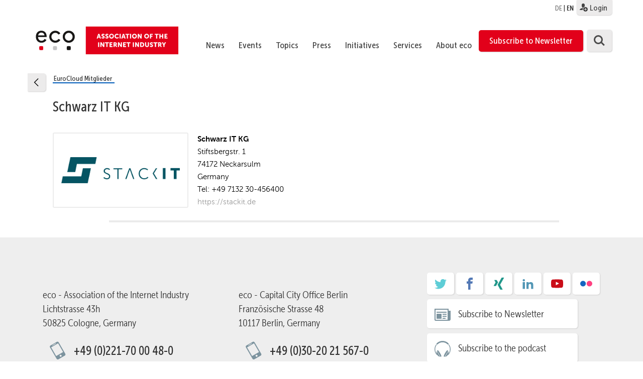

--- FILE ---
content_type: text/html; charset=UTF-8
request_url: https://international.eco.de/mitglieder/schwarz-it-kg/
body_size: 150419
content:
<!DOCTYPE html>
<html lang="en-US">
    <head>
        <meta charset="UTF-8">
        <meta name="viewport" content="width=device-width, initial-scale=1">
        <link rel="profile" href="http://gmpg.org/xfn/11">

        <link rel="shortcut icon" href="/wp-content/themes/eco.themenportal/images/favicon.ico" />

        <script type="text/javascript">// <![CDATA[
            // Set to the same value as the web property used on the site
            var gaProperty = 'UA-2331835-7';

            // Disable tracking if the opt-out cookie exists.
            var disableStr = 'ga-disable-' + gaProperty;
            if (document.cookie.indexOf(disableStr + '=true') > -1) {
                window[disableStr] = true;
            }

            // Opt-out function
            function gaOptout() {
                document.cookie = disableStr + '=true; expires=Thu, 31 Dec 2099 23:59:59 UTC; path=/';
                window[disableStr] = true;
            }
        </script>

        <style>@import url("/wp-content/themes/eco.themenportal/stylesheets/ecofonts.css");</style>


        <meta name='robots' content='index, follow, max-image-preview:large, max-snippet:-1, max-video-preview:-1' />
<link rel="alternate" hreflang="de" href="https://www.eco.de/mitglieder/schwarz-it-kg/" />
<link rel="alternate" hreflang="en" href="https://international.eco.de/mitglieder/schwarz-it-kg/" />
<link rel="alternate" hreflang="x-default" href="https://www.eco.de/mitglieder/schwarz-it-kg/" />
<meta name="dlm-version" content="4.9.5">
	<!-- This site is optimized with the Yoast SEO plugin v21.7 - https://yoast.com/wordpress/plugins/seo/ -->
	<title>Schwarz IT KG - eco</title>
	<meta name="description" content="Schwarz IT KG" />
	<link rel="canonical" href="https://international.eco.de/mitglieder/schwarz-it-kg/" />
	<meta property="og:locale" content="en_US" />
	<meta property="og:type" content="article" />
	<meta property="og:title" content="Schwarz IT KG - eco" />
	<meta property="og:description" content="Schwarz IT KG" />
	<meta property="og:url" content="https://international.eco.de/mitglieder/schwarz-it-kg/" />
	<meta property="og:site_name" content="eco" />
	<meta property="article:modified_time" content="2020-10-21T14:54:45+00:00" />
	<meta property="og:image" content="https://international.eco.de/wp-content/uploads/2020/06/stackit_pos_300dpi-3.jpg" />
	<meta property="og:image:width" content="1182" />
	<meta property="og:image:height" content="261" />
	<meta property="og:image:type" content="image/jpeg" />
	<meta name="twitter:card" content="summary_large_image" />
	<script type="application/ld+json" class="yoast-schema-graph">{"@context":"https://schema.org","@graph":[{"@type":"WebPage","@id":"https://international.eco.de/mitglieder/schwarz-it-kg/","url":"https://international.eco.de/mitglieder/schwarz-it-kg/","name":"Schwarz IT KG - eco","isPartOf":{"@id":"https://www.eco.de/#website"},"primaryImageOfPage":{"@id":"https://international.eco.de/mitglieder/schwarz-it-kg/#primaryimage"},"image":{"@id":"https://international.eco.de/mitglieder/schwarz-it-kg/#primaryimage"},"thumbnailUrl":"https://international.eco.de/wp-content/uploads/2020/06/stackit_pos_300dpi-3.jpg","datePublished":"2020-06-03T09:24:45+00:00","dateModified":"2020-10-21T14:54:45+00:00","description":"Schwarz IT KG","breadcrumb":{"@id":"https://international.eco.de/mitglieder/schwarz-it-kg/#breadcrumb"},"inLanguage":"en-US","potentialAction":[{"@type":"ReadAction","target":["https://international.eco.de/mitglieder/schwarz-it-kg/"]}]},{"@type":"ImageObject","inLanguage":"en-US","@id":"https://international.eco.de/mitglieder/schwarz-it-kg/#primaryimage","url":"https://international.eco.de/wp-content/uploads/2020/06/stackit_pos_300dpi-3.jpg","contentUrl":"https://international.eco.de/wp-content/uploads/2020/06/stackit_pos_300dpi-3.jpg","width":1182,"height":261,"caption":"Schwarz IT KG"},{"@type":"BreadcrumbList","@id":"https://international.eco.de/mitglieder/schwarz-it-kg/#breadcrumb","itemListElement":[{"@type":"ListItem","position":1,"name":"Startseite","item":"https://international.eco.de/"},{"@type":"ListItem","position":2,"name":"Schwarz IT KG"}]},{"@type":"WebSite","@id":"https://www.eco.de/#website","url":"https://www.eco.de/","name":"eco","description":"Verband der Internetwirtschaft e.V.","publisher":{"@id":"https://www.eco.de/#organization"},"potentialAction":[{"@type":"SearchAction","target":{"@type":"EntryPoint","urlTemplate":"https://www.eco.de/?s={search_term_string}"},"query-input":"required name=search_term_string"}],"inLanguage":"en-US"},{"@type":"Organization","@id":"https://www.eco.de/#organization","name":"eco - Verband der Internetwirtschaft e.V.","url":"https://www.eco.de/","logo":{"@type":"ImageObject","inLanguage":"en-US","@id":"https://www.eco.de/#/schema/logo/image/","url":"https://international.eco.de/wp-content/uploads/2018/04/eco_Logo_quer_Web_DEU_font_rot.svg","contentUrl":"https://international.eco.de/wp-content/uploads/2018/04/eco_Logo_quer_Web_DEU_font_rot.svg","caption":"eco - Verband der Internetwirtschaft e.V."},"image":{"@id":"https://www.eco.de/#/schema/logo/image/"}}]}</script>
	<!-- / Yoast SEO plugin. -->


<link rel='dns-prefetch' href='//www.eco.de' />
<link rel="alternate" type="application/rss+xml" title="eco &raquo; Feed" href="https://international.eco.de/feed/" />
<link rel="alternate" type="application/rss+xml" title="eco &raquo; Comments Feed" href="https://international.eco.de/comments/feed/" />
<script type="text/javascript">
/* <![CDATA[ */
window._wpemojiSettings = {"baseUrl":"https:\/\/s.w.org\/images\/core\/emoji\/14.0.0\/72x72\/","ext":".png","svgUrl":"https:\/\/s.w.org\/images\/core\/emoji\/14.0.0\/svg\/","svgExt":".svg","source":{"wpemoji":"https:\/\/international.eco.de\/wp-includes\/js\/wp-emoji.js","twemoji":"https:\/\/international.eco.de\/wp-includes\/js\/twemoji.js"}};
/**
 * @output wp-includes/js/wp-emoji-loader.js
 */

/**
 * Emoji Settings as exported in PHP via _print_emoji_detection_script().
 * @typedef WPEmojiSettings
 * @type {object}
 * @property {?object} source
 * @property {?string} source.concatemoji
 * @property {?string} source.twemoji
 * @property {?string} source.wpemoji
 * @property {?boolean} DOMReady
 * @property {?Function} readyCallback
 */

/**
 * Support tests.
 * @typedef SupportTests
 * @type {object}
 * @property {?boolean} flag
 * @property {?boolean} emoji
 */

/**
 * IIFE to detect emoji support and load Twemoji if needed.
 *
 * @param {Window} window
 * @param {Document} document
 * @param {WPEmojiSettings} settings
 */
( function wpEmojiLoader( window, document, settings ) {
	if ( typeof Promise === 'undefined' ) {
		return;
	}

	var sessionStorageKey = 'wpEmojiSettingsSupports';
	var tests = [ 'flag', 'emoji' ];

	/**
	 * Checks whether the browser supports offloading to a Worker.
	 *
	 * @since 6.3.0
	 *
	 * @private
	 *
	 * @returns {boolean}
	 */
	function supportsWorkerOffloading() {
		return (
			typeof Worker !== 'undefined' &&
			typeof OffscreenCanvas !== 'undefined' &&
			typeof URL !== 'undefined' &&
			URL.createObjectURL &&
			typeof Blob !== 'undefined'
		);
	}

	/**
	 * @typedef SessionSupportTests
	 * @type {object}
	 * @property {number} timestamp
	 * @property {SupportTests} supportTests
	 */

	/**
	 * Get support tests from session.
	 *
	 * @since 6.3.0
	 *
	 * @private
	 *
	 * @returns {?SupportTests} Support tests, or null if not set or older than 1 week.
	 */
	function getSessionSupportTests() {
		try {
			/** @type {SessionSupportTests} */
			var item = JSON.parse(
				sessionStorage.getItem( sessionStorageKey )
			);
			if (
				typeof item === 'object' &&
				typeof item.timestamp === 'number' &&
				new Date().valueOf() < item.timestamp + 604800 && // Note: Number is a week in seconds.
				typeof item.supportTests === 'object'
			) {
				return item.supportTests;
			}
		} catch ( e ) {}
		return null;
	}

	/**
	 * Persist the supports in session storage.
	 *
	 * @since 6.3.0
	 *
	 * @private
	 *
	 * @param {SupportTests} supportTests Support tests.
	 */
	function setSessionSupportTests( supportTests ) {
		try {
			/** @type {SessionSupportTests} */
			var item = {
				supportTests: supportTests,
				timestamp: new Date().valueOf()
			};

			sessionStorage.setItem(
				sessionStorageKey,
				JSON.stringify( item )
			);
		} catch ( e ) {}
	}

	/**
	 * Checks if two sets of Emoji characters render the same visually.
	 *
	 * This function may be serialized to run in a Worker. Therefore, it cannot refer to variables from the containing
	 * scope. Everything must be passed by parameters.
	 *
	 * @since 4.9.0
	 *
	 * @private
	 *
	 * @param {CanvasRenderingContext2D} context 2D Context.
	 * @param {string} set1 Set of Emoji to test.
	 * @param {string} set2 Set of Emoji to test.
	 *
	 * @return {boolean} True if the two sets render the same.
	 */
	function emojiSetsRenderIdentically( context, set1, set2 ) {
		// Cleanup from previous test.
		context.clearRect( 0, 0, context.canvas.width, context.canvas.height );
		context.fillText( set1, 0, 0 );
		var rendered1 = new Uint32Array(
			context.getImageData(
				0,
				0,
				context.canvas.width,
				context.canvas.height
			).data
		);

		// Cleanup from previous test.
		context.clearRect( 0, 0, context.canvas.width, context.canvas.height );
		context.fillText( set2, 0, 0 );
		var rendered2 = new Uint32Array(
			context.getImageData(
				0,
				0,
				context.canvas.width,
				context.canvas.height
			).data
		);

		return rendered1.every( function ( rendered2Data, index ) {
			return rendered2Data === rendered2[ index ];
		} );
	}

	/**
	 * Determines if the browser properly renders Emoji that Twemoji can supplement.
	 *
	 * This function may be serialized to run in a Worker. Therefore, it cannot refer to variables from the containing
	 * scope. Everything must be passed by parameters.
	 *
	 * @since 4.2.0
	 *
	 * @private
	 *
	 * @param {CanvasRenderingContext2D} context 2D Context.
	 * @param {string} type Whether to test for support of "flag" or "emoji".
	 * @param {Function} emojiSetsRenderIdentically Reference to emojiSetsRenderIdentically function, needed due to minification.
	 *
	 * @return {boolean} True if the browser can render emoji, false if it cannot.
	 */
	function browserSupportsEmoji( context, type, emojiSetsRenderIdentically ) {
		var isIdentical;

		switch ( type ) {
			case 'flag':
				/*
				 * Test for Transgender flag compatibility. Added in Unicode 13.
				 *
				 * To test for support, we try to render it, and compare the rendering to how it would look if
				 * the browser doesn't render it correctly (white flag emoji + transgender symbol).
				 */
				isIdentical = emojiSetsRenderIdentically(
					context,
					'\uD83C\uDFF3\uFE0F\u200D\u26A7\uFE0F', // as a zero-width joiner sequence
					'\uD83C\uDFF3\uFE0F\u200B\u26A7\uFE0F' // separated by a zero-width space
				);

				if ( isIdentical ) {
					return false;
				}

				/*
				 * Test for UN flag compatibility. This is the least supported of the letter locale flags,
				 * so gives us an easy test for full support.
				 *
				 * To test for support, we try to render it, and compare the rendering to how it would look if
				 * the browser doesn't render it correctly ([U] + [N]).
				 */
				isIdentical = emojiSetsRenderIdentically(
					context,
					'\uD83C\uDDFA\uD83C\uDDF3', // as the sequence of two code points
					'\uD83C\uDDFA\u200B\uD83C\uDDF3' // as the two code points separated by a zero-width space
				);

				if ( isIdentical ) {
					return false;
				}

				/*
				 * Test for English flag compatibility. England is a country in the United Kingdom, it
				 * does not have a two letter locale code but rather a five letter sub-division code.
				 *
				 * To test for support, we try to render it, and compare the rendering to how it would look if
				 * the browser doesn't render it correctly (black flag emoji + [G] + [B] + [E] + [N] + [G]).
				 */
				isIdentical = emojiSetsRenderIdentically(
					context,
					// as the flag sequence
					'\uD83C\uDFF4\uDB40\uDC67\uDB40\uDC62\uDB40\uDC65\uDB40\uDC6E\uDB40\uDC67\uDB40\uDC7F',
					// with each code point separated by a zero-width space
					'\uD83C\uDFF4\u200B\uDB40\uDC67\u200B\uDB40\uDC62\u200B\uDB40\uDC65\u200B\uDB40\uDC6E\u200B\uDB40\uDC67\u200B\uDB40\uDC7F'
				);

				return ! isIdentical;
			case 'emoji':
				/*
				 * Why can't we be friends? Everyone can now shake hands in emoji, regardless of skin tone!
				 *
				 * To test for Emoji 14.0 support, try to render a new emoji: Handshake: Light Skin Tone, Dark Skin Tone.
				 *
				 * The Handshake: Light Skin Tone, Dark Skin Tone emoji is a ZWJ sequence combining 🫱 Rightwards Hand,
				 * 🏻 Light Skin Tone, a Zero Width Joiner, 🫲 Leftwards Hand, and 🏿 Dark Skin Tone.
				 *
				 * 0x1FAF1 == Rightwards Hand
				 * 0x1F3FB == Light Skin Tone
				 * 0x200D == Zero-Width Joiner (ZWJ) that links the code points for the new emoji or
				 * 0x200B == Zero-Width Space (ZWS) that is rendered for clients not supporting the new emoji.
				 * 0x1FAF2 == Leftwards Hand
				 * 0x1F3FF == Dark Skin Tone.
				 *
				 * When updating this test for future Emoji releases, ensure that individual emoji that make up the
				 * sequence come from older emoji standards.
				 */
				isIdentical = emojiSetsRenderIdentically(
					context,
					'\uD83E\uDEF1\uD83C\uDFFB\u200D\uD83E\uDEF2\uD83C\uDFFF', // as the zero-width joiner sequence
					'\uD83E\uDEF1\uD83C\uDFFB\u200B\uD83E\uDEF2\uD83C\uDFFF' // separated by a zero-width space
				);

				return ! isIdentical;
		}

		return false;
	}

	/**
	 * Checks emoji support tests.
	 *
	 * This function may be serialized to run in a Worker. Therefore, it cannot refer to variables from the containing
	 * scope. Everything must be passed by parameters.
	 *
	 * @since 6.3.0
	 *
	 * @private
	 *
	 * @param {string[]} tests Tests.
	 * @param {Function} browserSupportsEmoji Reference to browserSupportsEmoji function, needed due to minification.
	 * @param {Function} emojiSetsRenderIdentically Reference to emojiSetsRenderIdentically function, needed due to minification.
	 *
	 * @return {SupportTests} Support tests.
	 */
	function testEmojiSupports( tests, browserSupportsEmoji, emojiSetsRenderIdentically ) {
		var canvas;
		if (
			typeof WorkerGlobalScope !== 'undefined' &&
			self instanceof WorkerGlobalScope
		) {
			canvas = new OffscreenCanvas( 300, 150 ); // Dimensions are default for HTMLCanvasElement.
		} else {
			canvas = document.createElement( 'canvas' );
		}

		var context = canvas.getContext( '2d', { willReadFrequently: true } );

		/*
		 * Chrome on OS X added native emoji rendering in M41. Unfortunately,
		 * it doesn't work when the font is bolder than 500 weight. So, we
		 * check for bold rendering support to avoid invisible emoji in Chrome.
		 */
		context.textBaseline = 'top';
		context.font = '600 32px Arial';

		var supports = {};
		tests.forEach( function ( test ) {
			supports[ test ] = browserSupportsEmoji( context, test, emojiSetsRenderIdentically );
		} );
		return supports;
	}

	/**
	 * Adds a script to the head of the document.
	 *
	 * @ignore
	 *
	 * @since 4.2.0
	 *
	 * @param {string} src The url where the script is located.
	 *
	 * @return {void}
	 */
	function addScript( src ) {
		var script = document.createElement( 'script' );
		script.src = src;
		script.defer = true;
		document.head.appendChild( script );
	}

	settings.supports = {
		everything: true,
		everythingExceptFlag: true
	};

	// Create a promise for DOMContentLoaded since the worker logic may finish after the event has fired.
	var domReadyPromise = new Promise( function ( resolve ) {
		document.addEventListener( 'DOMContentLoaded', resolve, {
			once: true
		} );
	} );

	// Obtain the emoji support from the browser, asynchronously when possible.
	new Promise( function ( resolve ) {
		var supportTests = getSessionSupportTests();
		if ( supportTests ) {
			resolve( supportTests );
			return;
		}

		if ( supportsWorkerOffloading() ) {
			try {
				// Note that the functions are being passed as arguments due to minification.
				var workerScript =
					'postMessage(' +
					testEmojiSupports.toString() +
					'(' +
					[
						JSON.stringify( tests ),
						browserSupportsEmoji.toString(),
						emojiSetsRenderIdentically.toString()
					].join( ',' ) +
					'));';
				var blob = new Blob( [ workerScript ], {
					type: 'text/javascript'
				} );
				var worker = new Worker( URL.createObjectURL( blob ), { name: 'wpTestEmojiSupports' } );
				worker.onmessage = function ( event ) {
					supportTests = event.data;
					setSessionSupportTests( supportTests );
					worker.terminate();
					resolve( supportTests );
				};
				return;
			} catch ( e ) {}
		}

		supportTests = testEmojiSupports( tests, browserSupportsEmoji, emojiSetsRenderIdentically );
		setSessionSupportTests( supportTests );
		resolve( supportTests );
	} )
		// Once the browser emoji support has been obtained from the session, finalize the settings.
		.then( function ( supportTests ) {
			/*
			 * Tests the browser support for flag emojis and other emojis, and adjusts the
			 * support settings accordingly.
			 */
			for ( var test in supportTests ) {
				settings.supports[ test ] = supportTests[ test ];

				settings.supports.everything =
					settings.supports.everything && settings.supports[ test ];

				if ( 'flag' !== test ) {
					settings.supports.everythingExceptFlag =
						settings.supports.everythingExceptFlag &&
						settings.supports[ test ];
				}
			}

			settings.supports.everythingExceptFlag =
				settings.supports.everythingExceptFlag &&
				! settings.supports.flag;

			// Sets DOMReady to false and assigns a ready function to settings.
			settings.DOMReady = false;
			settings.readyCallback = function () {
				settings.DOMReady = true;
			};
		} )
		.then( function () {
			return domReadyPromise;
		} )
		.then( function () {
			// When the browser can not render everything we need to load a polyfill.
			if ( ! settings.supports.everything ) {
				settings.readyCallback();

				var src = settings.source || {};

				if ( src.concatemoji ) {
					addScript( src.concatemoji );
				} else if ( src.wpemoji && src.twemoji ) {
					addScript( src.twemoji );
					addScript( src.wpemoji );
				}
			}
		} );
} )( window, document, window._wpemojiSettings );

/* ]]> */
</script>
<link rel='stylesheet' id='theme-my-login-css' href='https://international.eco.de/wp-content/themes/eco.themenportal/theme-my-login.css' type='text/css' media='all' />
<style id='wp-emoji-styles-inline-css' type='text/css'>

	img.wp-smiley, img.emoji {
		display: inline !important;
		border: none !important;
		box-shadow: none !important;
		height: 1em !important;
		width: 1em !important;
		margin: 0 0.07em !important;
		vertical-align: -0.1em !important;
		background: none !important;
		padding: 0 !important;
	}
</style>
<link rel='stylesheet' id='wp-block-library-css' href='https://international.eco.de/wp-includes/css/dist/block-library/style.css' type='text/css' media='all' />
<style id='classic-theme-styles-inline-css' type='text/css'>
/**
 * These rules are needed for backwards compatibility.
 * They should match the button element rules in the base theme.json file.
 */
.wp-block-button__link {
	color: #ffffff;
	background-color: #32373c;
	border-radius: 9999px; /* 100% causes an oval, but any explicit but really high value retains the pill shape. */

	/* This needs a low specificity so it won't override the rules from the button element if defined in theme.json. */
	box-shadow: none;
	text-decoration: none;

	/* The extra 2px are added to size solids the same as the outline versions.*/
	padding: calc(0.667em + 2px) calc(1.333em + 2px);

	font-size: 1.125em;
}

.wp-block-file__button {
	background: #32373c;
	color: #ffffff;
	text-decoration: none;
}

</style>
<style id='global-styles-inline-css' type='text/css'>
body{--wp--preset--color--black: #000000;--wp--preset--color--cyan-bluish-gray: #abb8c3;--wp--preset--color--white: #ffffff;--wp--preset--color--pale-pink: #f78da7;--wp--preset--color--vivid-red: #cf2e2e;--wp--preset--color--luminous-vivid-orange: #ff6900;--wp--preset--color--luminous-vivid-amber: #fcb900;--wp--preset--color--light-green-cyan: #7bdcb5;--wp--preset--color--vivid-green-cyan: #00d084;--wp--preset--color--pale-cyan-blue: #8ed1fc;--wp--preset--color--vivid-cyan-blue: #0693e3;--wp--preset--color--vivid-purple: #9b51e0;--wp--preset--gradient--vivid-cyan-blue-to-vivid-purple: linear-gradient(135deg,rgba(6,147,227,1) 0%,rgb(155,81,224) 100%);--wp--preset--gradient--light-green-cyan-to-vivid-green-cyan: linear-gradient(135deg,rgb(122,220,180) 0%,rgb(0,208,130) 100%);--wp--preset--gradient--luminous-vivid-amber-to-luminous-vivid-orange: linear-gradient(135deg,rgba(252,185,0,1) 0%,rgba(255,105,0,1) 100%);--wp--preset--gradient--luminous-vivid-orange-to-vivid-red: linear-gradient(135deg,rgba(255,105,0,1) 0%,rgb(207,46,46) 100%);--wp--preset--gradient--very-light-gray-to-cyan-bluish-gray: linear-gradient(135deg,rgb(238,238,238) 0%,rgb(169,184,195) 100%);--wp--preset--gradient--cool-to-warm-spectrum: linear-gradient(135deg,rgb(74,234,220) 0%,rgb(151,120,209) 20%,rgb(207,42,186) 40%,rgb(238,44,130) 60%,rgb(251,105,98) 80%,rgb(254,248,76) 100%);--wp--preset--gradient--blush-light-purple: linear-gradient(135deg,rgb(255,206,236) 0%,rgb(152,150,240) 100%);--wp--preset--gradient--blush-bordeaux: linear-gradient(135deg,rgb(254,205,165) 0%,rgb(254,45,45) 50%,rgb(107,0,62) 100%);--wp--preset--gradient--luminous-dusk: linear-gradient(135deg,rgb(255,203,112) 0%,rgb(199,81,192) 50%,rgb(65,88,208) 100%);--wp--preset--gradient--pale-ocean: linear-gradient(135deg,rgb(255,245,203) 0%,rgb(182,227,212) 50%,rgb(51,167,181) 100%);--wp--preset--gradient--electric-grass: linear-gradient(135deg,rgb(202,248,128) 0%,rgb(113,206,126) 100%);--wp--preset--gradient--midnight: linear-gradient(135deg,rgb(2,3,129) 0%,rgb(40,116,252) 100%);--wp--preset--font-size--small: 13px;--wp--preset--font-size--medium: 20px;--wp--preset--font-size--large: 36px;--wp--preset--font-size--x-large: 42px;--wp--preset--spacing--20: 0.44rem;--wp--preset--spacing--30: 0.67rem;--wp--preset--spacing--40: 1rem;--wp--preset--spacing--50: 1.5rem;--wp--preset--spacing--60: 2.25rem;--wp--preset--spacing--70: 3.38rem;--wp--preset--spacing--80: 5.06rem;--wp--preset--shadow--natural: 6px 6px 9px rgba(0, 0, 0, 0.2);--wp--preset--shadow--deep: 12px 12px 50px rgba(0, 0, 0, 0.4);--wp--preset--shadow--sharp: 6px 6px 0px rgba(0, 0, 0, 0.2);--wp--preset--shadow--outlined: 6px 6px 0px -3px rgba(255, 255, 255, 1), 6px 6px rgba(0, 0, 0, 1);--wp--preset--shadow--crisp: 6px 6px 0px rgba(0, 0, 0, 1);}:where(.is-layout-flex){gap: 0.5em;}:where(.is-layout-grid){gap: 0.5em;}body .is-layout-flow > .alignleft{float: left;margin-inline-start: 0;margin-inline-end: 2em;}body .is-layout-flow > .alignright{float: right;margin-inline-start: 2em;margin-inline-end: 0;}body .is-layout-flow > .aligncenter{margin-left: auto !important;margin-right: auto !important;}body .is-layout-constrained > .alignleft{float: left;margin-inline-start: 0;margin-inline-end: 2em;}body .is-layout-constrained > .alignright{float: right;margin-inline-start: 2em;margin-inline-end: 0;}body .is-layout-constrained > .aligncenter{margin-left: auto !important;margin-right: auto !important;}body .is-layout-constrained > :where(:not(.alignleft):not(.alignright):not(.alignfull)){max-width: var(--wp--style--global--content-size);margin-left: auto !important;margin-right: auto !important;}body .is-layout-constrained > .alignwide{max-width: var(--wp--style--global--wide-size);}body .is-layout-flex{display: flex;}body .is-layout-flex{flex-wrap: wrap;align-items: center;}body .is-layout-flex > *{margin: 0;}body .is-layout-grid{display: grid;}body .is-layout-grid > *{margin: 0;}:where(.wp-block-columns.is-layout-flex){gap: 2em;}:where(.wp-block-columns.is-layout-grid){gap: 2em;}:where(.wp-block-post-template.is-layout-flex){gap: 1.25em;}:where(.wp-block-post-template.is-layout-grid){gap: 1.25em;}.has-black-color{color: var(--wp--preset--color--black) !important;}.has-cyan-bluish-gray-color{color: var(--wp--preset--color--cyan-bluish-gray) !important;}.has-white-color{color: var(--wp--preset--color--white) !important;}.has-pale-pink-color{color: var(--wp--preset--color--pale-pink) !important;}.has-vivid-red-color{color: var(--wp--preset--color--vivid-red) !important;}.has-luminous-vivid-orange-color{color: var(--wp--preset--color--luminous-vivid-orange) !important;}.has-luminous-vivid-amber-color{color: var(--wp--preset--color--luminous-vivid-amber) !important;}.has-light-green-cyan-color{color: var(--wp--preset--color--light-green-cyan) !important;}.has-vivid-green-cyan-color{color: var(--wp--preset--color--vivid-green-cyan) !important;}.has-pale-cyan-blue-color{color: var(--wp--preset--color--pale-cyan-blue) !important;}.has-vivid-cyan-blue-color{color: var(--wp--preset--color--vivid-cyan-blue) !important;}.has-vivid-purple-color{color: var(--wp--preset--color--vivid-purple) !important;}.has-black-background-color{background-color: var(--wp--preset--color--black) !important;}.has-cyan-bluish-gray-background-color{background-color: var(--wp--preset--color--cyan-bluish-gray) !important;}.has-white-background-color{background-color: var(--wp--preset--color--white) !important;}.has-pale-pink-background-color{background-color: var(--wp--preset--color--pale-pink) !important;}.has-vivid-red-background-color{background-color: var(--wp--preset--color--vivid-red) !important;}.has-luminous-vivid-orange-background-color{background-color: var(--wp--preset--color--luminous-vivid-orange) !important;}.has-luminous-vivid-amber-background-color{background-color: var(--wp--preset--color--luminous-vivid-amber) !important;}.has-light-green-cyan-background-color{background-color: var(--wp--preset--color--light-green-cyan) !important;}.has-vivid-green-cyan-background-color{background-color: var(--wp--preset--color--vivid-green-cyan) !important;}.has-pale-cyan-blue-background-color{background-color: var(--wp--preset--color--pale-cyan-blue) !important;}.has-vivid-cyan-blue-background-color{background-color: var(--wp--preset--color--vivid-cyan-blue) !important;}.has-vivid-purple-background-color{background-color: var(--wp--preset--color--vivid-purple) !important;}.has-black-border-color{border-color: var(--wp--preset--color--black) !important;}.has-cyan-bluish-gray-border-color{border-color: var(--wp--preset--color--cyan-bluish-gray) !important;}.has-white-border-color{border-color: var(--wp--preset--color--white) !important;}.has-pale-pink-border-color{border-color: var(--wp--preset--color--pale-pink) !important;}.has-vivid-red-border-color{border-color: var(--wp--preset--color--vivid-red) !important;}.has-luminous-vivid-orange-border-color{border-color: var(--wp--preset--color--luminous-vivid-orange) !important;}.has-luminous-vivid-amber-border-color{border-color: var(--wp--preset--color--luminous-vivid-amber) !important;}.has-light-green-cyan-border-color{border-color: var(--wp--preset--color--light-green-cyan) !important;}.has-vivid-green-cyan-border-color{border-color: var(--wp--preset--color--vivid-green-cyan) !important;}.has-pale-cyan-blue-border-color{border-color: var(--wp--preset--color--pale-cyan-blue) !important;}.has-vivid-cyan-blue-border-color{border-color: var(--wp--preset--color--vivid-cyan-blue) !important;}.has-vivid-purple-border-color{border-color: var(--wp--preset--color--vivid-purple) !important;}.has-vivid-cyan-blue-to-vivid-purple-gradient-background{background: var(--wp--preset--gradient--vivid-cyan-blue-to-vivid-purple) !important;}.has-light-green-cyan-to-vivid-green-cyan-gradient-background{background: var(--wp--preset--gradient--light-green-cyan-to-vivid-green-cyan) !important;}.has-luminous-vivid-amber-to-luminous-vivid-orange-gradient-background{background: var(--wp--preset--gradient--luminous-vivid-amber-to-luminous-vivid-orange) !important;}.has-luminous-vivid-orange-to-vivid-red-gradient-background{background: var(--wp--preset--gradient--luminous-vivid-orange-to-vivid-red) !important;}.has-very-light-gray-to-cyan-bluish-gray-gradient-background{background: var(--wp--preset--gradient--very-light-gray-to-cyan-bluish-gray) !important;}.has-cool-to-warm-spectrum-gradient-background{background: var(--wp--preset--gradient--cool-to-warm-spectrum) !important;}.has-blush-light-purple-gradient-background{background: var(--wp--preset--gradient--blush-light-purple) !important;}.has-blush-bordeaux-gradient-background{background: var(--wp--preset--gradient--blush-bordeaux) !important;}.has-luminous-dusk-gradient-background{background: var(--wp--preset--gradient--luminous-dusk) !important;}.has-pale-ocean-gradient-background{background: var(--wp--preset--gradient--pale-ocean) !important;}.has-electric-grass-gradient-background{background: var(--wp--preset--gradient--electric-grass) !important;}.has-midnight-gradient-background{background: var(--wp--preset--gradient--midnight) !important;}.has-small-font-size{font-size: var(--wp--preset--font-size--small) !important;}.has-medium-font-size{font-size: var(--wp--preset--font-size--medium) !important;}.has-large-font-size{font-size: var(--wp--preset--font-size--large) !important;}.has-x-large-font-size{font-size: var(--wp--preset--font-size--x-large) !important;}
.wp-block-navigation a:where(:not(.wp-element-button)){color: inherit;}
:where(.wp-block-post-template.is-layout-flex){gap: 1.25em;}:where(.wp-block-post-template.is-layout-grid){gap: 1.25em;}
:where(.wp-block-columns.is-layout-flex){gap: 2em;}:where(.wp-block-columns.is-layout-grid){gap: 2em;}
.wp-block-pullquote{font-size: 1.5em;line-height: 1.6;}
</style>
<link rel='stylesheet' id='contact-form-7-css' href='https://international.eco.de/wp-content/plugins/contact-form-7/includes/css/styles.css' type='text/css' media='all' />
<link rel='stylesheet' id='style_login_widget-css' href='https://international.eco.de/wp-content/plugins/eco-login-widget/style_login_widget.css' type='text/css' media='all' />
<link rel='stylesheet' id='eco-rss-feed-css' href='https://international.eco.de/wp-content/plugins/eco-rss-feed/eco-rss-feed.css' type='text/css' media='all' />
<link rel='stylesheet' id='wpml-legacy-dropdown-0-css' href='https://international.eco.de/wp-content/plugins/sitepress-multilingual-cms/templates/language-switchers/legacy-dropdown/style.min.css' type='text/css' media='all' />
<link rel='stylesheet' id='wpml-legacy-horizontal-list-0-css' href='https://international.eco.de/wp-content/plugins/sitepress-multilingual-cms/templates/language-switchers/legacy-list-horizontal/style.min.css' type='text/css' media='all' />
<link rel='stylesheet' id='wpml-menu-item-0-css' href='https://international.eco.de/wp-content/plugins/sitepress-multilingual-cms/templates/language-switchers/menu-item/style.min.css' type='text/css' media='all' />
<link rel='stylesheet' id='theme-customizations-css' href='https://international.eco.de/wp-content/themes/eco.themenportal/stylesheets/screen.css' type='text/css' media='all' />
<link rel='stylesheet' id='eco-themenportal-style-css' href='https://international.eco.de/wp-content/themes/eco.themenportal/stylesheets/styles.css' type='text/css' media='all' />
<link rel='stylesheet' id='eco-themenportal-style-print-css' href='https://international.eco.de/wp-content/themes/eco.themenportal/stylesheets/print.css' type='text/css' media='print' />
<link rel='stylesheet' id='borlabs-cookie-css' href='https://international.eco.de/wp-content/cache/borlabs-cookie/borlabs-cookie_1_en.css' type='text/css' media='all' />
<link rel='stylesheet' id='cf7cf-style-css' href='https://international.eco.de/wp-content/plugins/cf7-conditional-fields/style.css' type='text/css' media='all' />
<script type="text/javascript" id="wpml-cookie-js-extra">
/* <![CDATA[ */
var wpml_cookies = {"wp-wpml_current_language":{"value":"en","expires":1,"path":"\/"}};
var wpml_cookies = {"wp-wpml_current_language":{"value":"en","expires":1,"path":"\/"}};
/* ]]> */
</script>
<script type="text/javascript" src="https://international.eco.de/wp-content/plugins/sitepress-multilingual-cms/res/js/cookies/language-cookie.js" id="wpml-cookie-js" defer="defer" data-wp-strategy="defer"></script>
<script type="text/javascript" src="https://international.eco.de/wp-includes/js/jquery/jquery.js" id="jquery-core-js"></script>
<script type="text/javascript" src="https://international.eco.de/wp-includes/js/jquery/jquery-migrate.js" id="jquery-migrate-js"></script>
<script type="text/javascript" src="https://international.eco.de/wp-content/plugins/eco-login-widget/js/jquery.validate.min.js" id="jquery.validate.min-js"></script>
<script type="text/javascript" src="https://international.eco.de/wp-content/plugins/eco-login-widget/js/additional-methods.js" id="additional-methods-js"></script>
<script type="text/javascript" src="https://international.eco.de/wp-content/plugins/sitepress-multilingual-cms/templates/language-switchers/legacy-dropdown/script.min.js" id="wpml-legacy-dropdown-0-js"></script>
<script type="text/javascript" id="wpml-xdomain-data-js-extra">
/* <![CDATA[ */
var wpml_xdomain_data = {"css_selector":"wpml-ls-item","ajax_url":"https:\/\/international.eco.de\/wp-admin\/admin-ajax.php","current_lang":"en","_nonce":"a7a6e49673"};
/* ]]> */
</script>
<script type="text/javascript" src="https://international.eco.de/wp-content/plugins/sitepress-multilingual-cms/res/js/xdomain-data.js" id="wpml-xdomain-data-js" defer="defer" data-wp-strategy="defer"></script>
<link rel="https://api.w.org/" href="https://international.eco.de/wp-json/" /><link rel="alternate" type="application/json" href="https://international.eco.de/wp-json/wp/v2/members/136637" /><link rel="EditURI" type="application/rsd+xml" title="RSD" href="https://international.eco.de/xmlrpc.php?rsd" />
<link rel='shortlink' href='https://international.eco.de/?p=136637' />
<meta name="generator" content="WPML ver:4.6.8 stt:1,3;" />
<style type="text/css">.recentcomments a{display:inline !important;padding:0 !important;margin:0 !important;}</style><style>.log_forms { width: 98%; padding: 5px; border: 1px solid #CCC; margin: 2px; box-sizing:border-box; } .log-form-group{ margin: 0px; width: 100%; padding:5px; } .log_forms input[type=text], input[type=password] { width: 100%; padding: 7px 0 7px 4px !important; border: 1px solid #E3E3E3; margin:0px !important; } .log_forms input[type=submit] { width: 100%; padding: 7px; border: 1px solid #7ac9b7; } .log_forms input[type=text]:focus, input[type=password]:focus { border-color: #4697e4; } .lw-error{ color:#ff0000; } input.lw-error{ border:1px solid #ff0000 !important; }</style>		<style type="text/css" id="wp-custom-css">
			.grecaptcha-badge {
    display: none;
}
.jts-header {
		background: #d7212e;
}

.eco-sol-header {
  padding: 2em;
  background-color: rgba(0, 0, 0, 0.4);
}
	
.jts-burger-nav li a {
	color: 	#d7212e;
	}
	
#menu-jts-de {
		display: none;
	}

#jts-topics {
  display: flex;
  width: 100%;
  flex-direction: row;
  flex-wrap: wrap;
  justify-content: space-between;
  align-items: stretch;
  align-content: stretch;
}

#jts-topics * {  
  box-sizing: border-box;
  font-family: inherit;
  color: #ffffff;
}

#jts-topics .jts-panel, #jts-topics a {
  display: flex;
  flex-direction: column;
  justify-content: center;
  align-items: center;
  width: 50%;
  text-align: center;
  min-height: 15rem;
  text-decoration: none;
}

#jts-topics .panel-content {
  display: block;
  text-align: center;
  width: 100%;
  opacity: 0;
  height: 0;
  transition: all 700ms ease-in-out; 
}

#jts-topics .jts-panel:hover .panel-content {
  opacity: 1;
  height: auto;
  transition: all 700ms ease-in-out; 
}

#jts-topics .button {
  box-sizing: border-box;
  font-size: 1em;
  margin-top: 1em;
  padding: 1em 2em;
  background: transparent;
  border: 1px solid #ffffff;
  border-radius: 0.25em;
}

#jts-topics .panel-content, #jts-topics .button, #jts-topics p {
  opacity: 0;
  height: 0;
  max-width: 80%;
  margin: 0 auto;
  transition: all 300ms ease-in-out; 
}

#jts-topics .jts-panel h2 {
  width: 100%;
  flex-shrink: 0;
  padding: 0;
	transition: padding 300ms ease-in-out; 
}
	
#jts-topics .jts-panel:hover h2 {
  padding: 1em 0 0 0;
	transition: padding 700ms ease-in-out; 
}

#jts-topics .jts-panel:hover p { margin: 0 auto; }
#jts-topics .jts-panel:hover .button { margin: 2em auto 2em auto; }

#jts-topics .soon:hover {
  filter: saturate(0);
  cursor: progress;
  transition: filter 300ms ease-in-out; 
}

#jts-topics .jts-panel:hover .panel-content * {
  height: auto;
  opacity: 1; 
  transition: all 700ms ease-in-out; 
}

#jts-topics .button:hover {
  background-color: rgba(255,255,255,0.3);
  text-shadow: 0 1px 10px rgba(0, 0, 0, 0.5);
  transition: all 200ms ease-in-out; 
}

#jts-topics .panel-1 {background-color: #00a38d;}
#jts-topics .panel-2 {background-color: #5ecdd6;}
#jts-topics .panel-3 {background-color: #f7d334;}
#jts-topics .panel-4 {background-color: #d7212e;}

.agenda-entry .agenda-time{
	    min-width: 120px;
}

/* dirty quick fix for Event with postid-230540 */

.postid-230540 .evenTeam h2 {
display: none;	
}

.postid-230540 .evenTeam:before {
content: 'Speaker';
	font-size: 2em;
}

.postid-230540 .evenTeam .eventEntries {
  margin-top: 2em;
}

.postid-230540 .evenTeam .eventEntries {
  margin-top: 1em;
}

/* dirty quick fix for Event with postid-248320 */

.postid-248320 .evenTeam h2 {
display: none;	
}

.postid-248320 .evenTeam:before {
content: 'Speaker';
	font-size: 2em;
}

.postid-248320 .evenTeam .eventEntries {
  margin-top: 2em;
}

.postid-248320 .evenTeam .eventEntries {
  margin-top: 1em;
}

/* dirty quick fix for Event with postid-254083 */

.postid-254083 .evenTeam h2 {
display: none;	
}

.postid-254083 .evenTeam:before {
content: 'Speaker';
	font-size: 2em;
}

.postid-254083 .evenTeam .eventEntries {
  margin-top: 2em;
}

.postid-254083 .evenTeam .eventEntries {
  margin-top: 1em;
}
/* suppress the pretix-widget-alert exclamation mark */ 
.pretix-widget-alert-holder {display: none;}

.nav > li > a {
  padding: 14px;
}
		</style>
		
        <link href="/wp-content/themes/eco.themenportal/stylesheets/select2.css" rel="stylesheet" />
        <script async src="/wp-content/themes/eco.themenportal/javascripts/select2.min.js"></script>

        <link href="/wp-content/themes/eco.themenportal/stylesheets/mitgliederliste.css" rel="stylesheet" />
        <link href="/wp-content/themes/eco.themenportal/stylesheets/tablet.css" rel="stylesheet" />
        <link href="/wp-content/themes/eco.themenportal/stylesheets/mobile.css" rel="stylesheet" />



        <!-- Social Media Bar shariff-->
        <link href="/wp-content/themes/eco.themenportal/vendor/shariff-3.0.1/shariff.complete.css" rel="stylesheet" />

        <!--[if IE]>
        <style>
            .lists_articles .lists_article.horizontal .image_box .background-img{
                background: #FFF !important;
            }
        </style>
        <![endif]-->
    </head>

<body class="eco-tp_members-template-default single single-eco-tp_members postid-136637">


<div class="container">
    <header>

        <div class="row">
            <div class="navi-bar">

                <div id="login_maske">
                                                            <div class="btn btn-lg header_login">
                        <svg width="16px" height="16px" viewBox="0 0 22 22" version="1.1" xmlns="http://www.w3.org/2000/svg" xmlns:xlink="http://www.w3.org/1999/xlink">
                            <title>Login</title>
                            <g id="Page-1" stroke="none" stroke-width="1" fill="none" fill-rule="evenodd">
                                <g id="0506-user-plus" fill="#444444">
                                    <path d="M8.25,15.8125 C8.25,12.563375 10.30975,9.785875 13.19175,8.718875 C13.541,7.93375 13.75,7.060625 13.75,6.1875 C13.75,2.770625 13.75,0 9.625,0 C5.5,0 5.5,2.770625 5.5,6.1875 C5.5,8.316 6.73475,10.443125 8.25,11.297 L8.25,12.431375 C3.586,12.81225 0,15.103 0,17.875 L8.536,17.875 C8.350375,17.219125 8.25,16.526125 8.25,15.8125" id="user"></path>
                                    <path d="M19.25,16.5 L16.5,16.5 L16.5,19.25 L15.125,19.25 L15.125,16.5 L12.375,16.5 L12.375,15.125 L15.125,15.125 L15.125,12.375 L16.5,12.375 L16.5,15.125 L19.25,15.125 L19.25,16.5 Z M15.8125,9.625 C12.397,9.625 9.625,12.397 9.625,15.8125 C9.625,19.228 12.397,22 15.8125,22 C19.228,22 22,19.228 22,15.8125 C22,12.397 19.228,9.625 15.8125,9.625 L15.8125,9.625 Z" id="plus"></path>
                                </g>
                            </g>
                        </svg>
                        <a class="" href="https://international.eco.de/members">
                            <span id="login_label">Login</span>
                        </a>
                    </div>

                                </div>

                                <div id="language"><a href="https://www.eco.de/mitglieder/schwarz-it-kg/">DE</a> | <b>EN</b></div>
                            </div>
        </div>
        <div class="row">
            <a class="logo" href="https://international.eco.de">
                                <div class="image_box">
                    <img alt="Association of the Internet Industry" src="https://international.eco.de/wp-content/themes/eco.themenportal/images/eco_Logo_quer_Web_ENG_no_shade_font_red.svg" />
                </div>
                            </a>
            <div class="navi_bar clearfix">
                <div class="mobile_toggle_navi">
                    <button type="button" class="tcon tcon-menu--xbutterfly" aria-label="toggle menu" data-toggle="collapse" data-target=".menu-menu-1" aria-expanded="false" aria-controls="navbar" aria-hidden="true">
                        <span class="tcon-menu__lines" aria-hidden="true"></span>
                        <span class="tcon-visuallyhidden">toggle menu</span>
                    </button>
                </div>
                <div class="mobile_search_button" >
                    <span class="glyphicon glyphicon-search" aria-hidden="true" data-toggle="collapse" data-target="#search" aria-expanded="false" aria-controls="navbar"></span>
                </div>
                <div id="navbar" class="clearfix">
                    <a href="#" class="cd-search-trigger hidden-xs hidden-sm search-form-styling"><span></span></a>
                    <ul id="menu-menu-1" class="menu-menu-1 nav navbar-nav "><li class="menu-item-64009"><a title="News" href="https://international.eco.de/eco-news/">News</a></li><li class="menu-item-23002"><a title="Events" href="https://international.eco.de/events/">Events</a></li><li class="menu-item menu-item-type-post_type menu-item-object-page menu-item-23003 menu-item-has-children dropdown"><a class="dropdown-toggle" title="Topics" href="https://international.eco.de/topics/">Topics</a><div class=" dropdown-menu"><ul class="dd-ul-style"><li id="menu-item-59" class="dd-menu-link menu-item-197978"><a class="dd-menu-a" title="Artificial intelligence" href="https://international.eco.de/topics/artificial-intelligence/">Artificial intelligence</a><li id="menu-item-59" class="dd-menu-link menu-item-23005"><a class="dd-menu-a" title="Cloud Computing" href="https://international.eco.de/topics/eco-cloud-computing/">Cloud Computing</a><li id="menu-item-59" class="dd-menu-link menu-item-23006"><a class="dd-menu-a" title="Data Centres" href="https://international.eco.de/topics/datacenter/">Data Centres</a><li id="menu-item-59" class="dd-menu-link menu-item-197979"><a class="dd-menu-a" title="Digital Business Models" href="https://international.eco.de/topics/digital-business-models/">Digital Business Models</a><li id="menu-item-59" class="dd-menu-link menu-item-23007"><a class="dd-menu-a" title="Domains" href="https://international.eco.de/topics/names-numbers/">Domains</a><li id="menu-item-59" class="dd-menu-link menu-item-23008"><a class="dd-menu-a" title="Email" href="https://international.eco.de/topics/e-mail/">Email</a><li id="menu-item-59" class="dd-menu-link menu-item-149620"><a class="dd-menu-a" title="Gaia-X" href="https://international.eco.de/topics/gaia-x-international/">Gaia-X</a><li id="menu-item-59" class="dd-menu-link menu-item-109839"><a class="dd-menu-a" title="Internet of Things" href="https://international.eco.de/topics/internet-of-things-home/">Internet of Things</a><li id="menu-item-59" class="dd-menu-link menu-item-239993"><a class="dd-menu-a" title="KRITIS" href="https://international.eco.de/topics/kritis-critical-infrastructure/">KRITIS</a><li id="menu-item-59" class="dd-menu-link menu-item-175795"><a class="dd-menu-a" title="Mobility" href="https://international.eco.de/topics/eco-mobility/">Mobility</a><li id="menu-item-59" class="dd-menu-link menu-item-234168"><a class="dd-menu-a" title="Networks" href="https://international.eco.de/topics/networks/">Networks</a><li id="menu-item-59" class="dd-menu-link menu-item-153383"><a class="dd-menu-a" title="Policy &#038; Law" href="https://international.eco.de/topics/policy-law/">Policy &#038; Law</a><li id="menu-item-59" class="dd-menu-link menu-item-23015"><a class="dd-menu-a" title="Security" href="https://international.eco.de/topics/eco-security/">Security</a></ul></div></li><li class="menu-item-55516"><a title="Press" href="https://international.eco.de/press/">Press</a></li><li class="menu-item-175794"><a title="Initiatives" href="https://international.eco.de/initiatives/">Initiatives</a></li><li class="menu-item-57459"><a title="Services" href="https://international.eco.de/eco-services/">Services</a></li><li class="menu-item-24259"><a title="About eco" href="https://international.eco.de/about-eco/">About eco</a></li></ul><ul id="menu-menu-1" class="menu-menu-1 show-sub-ul nav navbar-nav "><li class="menu-item-23003 show-sub-li">Topics - sub menu<div class=" show-sub-dropdown-menu"><div class="show-sub-boxes"><div class="show-sub-box"><ul class="show-sub-ul-box"><li style="list-style-image:none;" id="menu-item-197978" class="show-sub-li-box menu-item-197978"><a title="Artificial intelligence" href="https://international.eco.de/topics/artificial-intelligence/">Artificial intelligence</a><li style="list-style-image:none;" id="menu-item-23005" class="show-sub-li-box menu-item-23005"><a title="Cloud Computing" href="https://international.eco.de/topics/eco-cloud-computing/">Cloud Computing</a><li style="list-style-image:none;" id="menu-item-23006" class="show-sub-li-box menu-item-23006"><a title="Data Centres" href="https://international.eco.de/topics/datacenter/">Data Centres</a></ul></div><div class="show-sub-box"><ul><li style="list-style-image:none;" id="menu-item-197979" class="show-sub-li-box menu-item-197979"><a title="Digital Business Models" href="https://international.eco.de/topics/digital-business-models/">Digital Business Models</a><li style="list-style-image:none;" id="menu-item-23007" class="show-sub-li-box menu-item-23007"><a title="Domains" href="https://international.eco.de/topics/names-numbers/">Domains</a><li style="list-style-image:none;" id="menu-item-23008" class="show-sub-li-box menu-item-23008"><a title="Email" href="https://international.eco.de/topics/e-mail/">Email</a></ul></div><div class="show-sub-box"><ul><li style="list-style-image:none;" id="menu-item-149620" class="show-sub-li-box menu-item-149620"><a title="Gaia-X" href="https://international.eco.de/topics/gaia-x-international/">Gaia-X</a><li style="list-style-image:none;" id="menu-item-109839" class="show-sub-li-box menu-item-109839"><a title="Internet of Things" href="https://international.eco.de/topics/internet-of-things-home/">Internet of Things</a><li style="list-style-image:none;" id="menu-item-239993" class="show-sub-li-box menu-item-239993"><a title="KRITIS" href="https://international.eco.de/topics/kritis-critical-infrastructure/">KRITIS</a></ul></div><div class="show-sub-box"><ul><li style="list-style-image:none;" id="menu-item-175795" class="show-sub-li-box menu-item-175795"><a title="Mobility" href="https://international.eco.de/topics/eco-mobility/">Mobility</a><li style="list-style-image:none;" id="menu-item-234168" class="show-sub-li-box menu-item-234168"><a title="Networks" href="https://international.eco.de/topics/networks/">Networks</a><li style="list-style-image:none;" id="menu-item-153383" class="show-sub-li-box menu-item-153383"><a title="Policy &#038; Law" href="https://international.eco.de/topics/policy-law/">Policy &#038; Law</a></ul></div><div class="show-sub-box"><ul><li style="list-style-image:none;" id="menu-item-23015" class="show-sub-li-box menu-item-23015"><a title="Security" href="https://international.eco.de/topics/eco-security/">Security</a></ul></div></div></div></li></ul>
                    <a href="https://international.eco.de/newsletter/">
                        <button id="newsletter" class="cd-filter-trigger filter btn themenbtn">
                            Subscribe to Newsletter                        </button>
                    </a>
                </div>
            </div>

        </div>
    </header>
</div>

<div class="container">
    <div class="row">
        <form id="search" action="/" class="navbar-form" role="search">
            <div class="form-group">
                <input type="text" class="form-control" placeholder="Keyword" name="s" id="search-term" />
                <button type="submit" class="cd-search-trigger"></button>
            </div>
        </form>
    </div>
</div>

<div class="container">

	<div id="primary" class="content-area">
		<main id="main" class="site-main" role="main">
            <div class="row">
            <div class="backFromPost">
    <a href="javascript:history.back()">
        <svg version="1.1" xmlns="http://www.w3.org/2000/svg" xmlns:xlink="http://www.w3.org/1999/xlink" width="16" height="16" viewBox="0 0 16 16">
            <path fill="#000000" d="M10.5 16l1-1-7-7 7-7-1-1-8 8 8 8z"></path>
        </svg>
    </a>
</div>
<article data-post-news data-post-event id="post-136637" class="post-136637 eco-tp_members type-eco-tp_members status-publish has-post-thumbnail hentry tag-euro-cloud-en tag-eurocloud-en">
	<header class="entry-header">
                <div class="col-sm-8">
            <div class="category">
               <a href="https://international.eco.de/about-eco/members/"><span>EuroCloud Mitglieder</span></a>
            </div>
            <h1 class="entry-title">Schwarz IT KG</h1>        </div>
	</header><!-- .entry-header -->
        <div class="entry-content">
        <div class="row">

            <div class="col-lg-3">
                <div class="ml_picture_wrapper2">
                    <div class="ml_ecoImageBox">
                                                    <img src="https://international.eco.de/wp-content/uploads/2020/06/stackit_pos_300dpi-3.jpg" class="ml_image" alt="Schwarz IT KG" />
                                            </div>
                </div>

            </div>
            <div class="col-lg-3 einzelansicht_mitglieder">
                <b>Schwarz IT KG</b><br />Stiftsbergstr. 1<br />74172 Neckarsulm<br />Germany<br />Tel: +49 7132 30-456400<br /><a href=https://stackit.de>https://stackit.de</a><br />            </div>
            <div class="col-lg-6 einzelansicht_mitglieder">
                            </div>


        </div>
    </div><!-- .entry-content -->

	<footer class="entry-footer">
			</footer><!-- .entry-footer -->
</article><!-- #post-## -->

            </div>
		</main>
	</div>


</div><!-- .container -->

<div class="footer">
    <div class="container">
        <footer id="colophon" class="site-footer" role="contentinfo">
            <div class="row">
                <div class="col-sm-4 contactBox">
                    <p class="post_code">
                        eco - Association of the Internet Industry</br>
                        Lichtstrasse 43h</br>
                        50825 Cologne, Germany</br>
                    </p>
                    <div class="tel">
                        <span class="icon">
                            <svg version="1.1" xmlns="http://www.w3.org/2000/svg" xmlns:xlink="http://www.w3.org/1999/xlink" width="32" height="32" viewBox="0 0 16 16">
                                <path fill="#7c939e" d="M11.5 0h-7c-0.825 0-1.5 0.675-1.5 1.5v13c0 0.825 0.675 1.5 1.5 1.5h7c0.825 0 1.5-0.675 1.5-1.5v-13c0-0.825-0.675-1.5-1.5-1.5zM6 0.75h4v0.5h-4v-0.5zM8 15c-0.552 0-1-0.448-1-1s0.448-1 1-1 1 0.448 1 1-0.448 1-1 1zM12 12h-8v-10h8v10z"></path>
                            </svg>
                        </span>
                        <span>
                        +49 (0)221-70 00 48-0                        </span>
                    </div>
                   <!-- <div class="chat white">
                        <span>
                            <svg version="1.1" xmlns="http://www.w3.org/2000/svg" xmlns:xlink="http://www.w3.org/1999/xlink" width="32" height="32" viewBox="0 0 16 16">
                              <path fill="#7c939e" d="M14.5 1h-13c-0.825 0-1.5 0.675-1.5 1.5v8c0 0.825 0.675 1.5 1.5 1.5h2.5v4l4.8-4h5.7c0.825 0 1.5-0.675 1.5-1.5v-8c0-0.825-0.675-1.5-1.5-1.5zM14 10h-5.924l-3.076 2.73v-2.73h-3v-7h12v7z"></path>
                            </svg>
                        </span>
                        <span>Chat</span>
                        <span>Mo-Fr. 09:00-18:00 Uhr</span>
                    </div>-->
                    <div class="email white">
                        <a href="mailto:info@eco.de">
                            <span>
                                <svg version="1.1" xmlns="http://www.w3.org/2000/svg" xmlns:xlink="http://www.w3.org/1999/xlink" width="32" height="32" viewBox="0 0 16 16">
                                    <path fill="#7c939e" d="M13.657 2.343c-1.511-1.511-3.52-2.343-5.657-2.343s-4.146 0.832-5.657 2.343c-1.511 1.511-2.343 3.52-2.343 5.657s0.832 4.146 2.343 5.657c1.511 1.511 3.52 2.343 5.657 2.343 1.199 0 2.353-0.259 3.429-0.77 0.499-0.237 0.711-0.834 0.474-1.332s-0.834-0.711-1.332-0.474c-0.806 0.383-1.671 0.577-2.571 0.577-3.308 0-6-2.692-6-6s2.692-6 6-6 6 2.692 6 6v1c0 0.551-0.449 1-1 1s-1-0.449-1-1v-4c0-0.552-0.448-1-1-1-0.406 0-0.755 0.242-0.912 0.59-0.608-0.374-1.323-0.59-2.088-0.59-2.206 0-4 1.794-4 4s1.794 4 4 4c1.045 0 1.998-0.403 2.712-1.062 0.551 0.649 1.372 1.062 2.288 1.062 1.654 0 3-1.346 3-3v-1c0-2.137-0.832-4.146-2.343-5.657zM8 10c-1.103 0-2-0.897-2-2s0.897-2 2-2c1.103 0 2 0.897 2 2s-0.897 2-2 2z"></path>
                                </svg>
                            </span>
                            <span>General request</span>
                        </a>
                    </div>
                    <div class="email white">
                        <a href="mailto:mitglieder@eco.de">
                            <span>
                                <svg version="1.1" xmlns="http://www.w3.org/2000/svg" xmlns:xlink="http://www.w3.org/1999/xlink" width="32" height="32" viewBox="0 0 16 16">
                                    <path fill="#7c939e" d="M13.657 2.343c-1.511-1.511-3.52-2.343-5.657-2.343s-4.146 0.832-5.657 2.343c-1.511 1.511-2.343 3.52-2.343 5.657s0.832 4.146 2.343 5.657c1.511 1.511 3.52 2.343 5.657 2.343 1.199 0 2.353-0.259 3.429-0.77 0.499-0.237 0.711-0.834 0.474-1.332s-0.834-0.711-1.332-0.474c-0.806 0.383-1.671 0.577-2.571 0.577-3.308 0-6-2.692-6-6s2.692-6 6-6 6 2.692 6 6v1c0 0.551-0.449 1-1 1s-1-0.449-1-1v-4c0-0.552-0.448-1-1-1-0.406 0-0.755 0.242-0.912 0.59-0.608-0.374-1.323-0.59-2.088-0.59-2.206 0-4 1.794-4 4s1.794 4 4 4c1.045 0 1.998-0.403 2.712-1.062 0.551 0.649 1.372 1.062 2.288 1.062 1.654 0 3-1.346 3-3v-1c0-2.137-0.832-4.146-2.343-5.657zM8 10c-1.103 0-2-0.897-2-2s0.897-2 2-2c1.103 0 2 0.897 2 2s-0.897 2-2 2z"></path>
                                </svg>
                            </span>
                            <span>Request as a member</span>
                        </a>
                    </div>
                </div>
                <div class="col-sm-4 contactBox">
                    <p class="post_code">
                        eco - Capital City Office Berlin</br>
                        Französische Strasse 48</br>
                        10117 Berlin, Germany</br>
                    </p>
                    <div class="tel">
                        <span class="icon">
                            <svg version="1.1" xmlns="http://www.w3.org/2000/svg" xmlns:xlink="http://www.w3.org/1999/xlink" width="32" height="32" viewBox="0 0 16 16">
                                <path fill="#7c939e" d="M11.5 0h-7c-0.825 0-1.5 0.675-1.5 1.5v13c0 0.825 0.675 1.5 1.5 1.5h7c0.825 0 1.5-0.675 1.5-1.5v-13c0-0.825-0.675-1.5-1.5-1.5zM6 0.75h4v0.5h-4v-0.5zM8 15c-0.552 0-1-0.448-1-1s0.448-1 1-1 1 0.448 1 1-0.448 1-1 1zM12 12h-8v-10h8v10z"></path>
                            </svg>
                        </span>
                        <span>
                        +49 (0)30-20 21 567-0                        </span>
                    </div>
                   <!-- <div class="chat white">
                        <span>
                            <svg version="1.1" xmlns="http://www.w3.org/2000/svg" xmlns:xlink="http://www.w3.org/1999/xlink" width="32" height="32" viewBox="0 0 16 16">
                              <path fill="#7c939e" d="M14.5 1h-13c-0.825 0-1.5 0.675-1.5 1.5v8c0 0.825 0.675 1.5 1.5 1.5h2.5v4l4.8-4h5.7c0.825 0 1.5-0.675 1.5-1.5v-8c0-0.825-0.675-1.5-1.5-1.5zM14 10h-5.924l-3.076 2.73v-2.73h-3v-7h12v7z"></path>
                            </svg>
                        </span>
                        <span>Chat</span>
                        <span>Mo-Fr. 09:00-18:00 Uhr</span>
                    </div>-->
                    <div class="email white">
                        <a href="mailto:berlin@eco.de">
                            <span>
                                <svg version="1.1" xmlns="http://www.w3.org/2000/svg" xmlns:xlink="http://www.w3.org/1999/xlink" width="32" height="32" viewBox="0 0 16 16">
                                    <path fill="#7c939e" d="M13.657 2.343c-1.511-1.511-3.52-2.343-5.657-2.343s-4.146 0.832-5.657 2.343c-1.511 1.511-2.343 3.52-2.343 5.657s0.832 4.146 2.343 5.657c1.511 1.511 3.52 2.343 5.657 2.343 1.199 0 2.353-0.259 3.429-0.77 0.499-0.237 0.711-0.834 0.474-1.332s-0.834-0.711-1.332-0.474c-0.806 0.383-1.671 0.577-2.571 0.577-3.308 0-6-2.692-6-6s2.692-6 6-6 6 2.692 6 6v1c0 0.551-0.449 1-1 1s-1-0.449-1-1v-4c0-0.552-0.448-1-1-1-0.406 0-0.755 0.242-0.912 0.59-0.608-0.374-1.323-0.59-2.088-0.59-2.206 0-4 1.794-4 4s1.794 4 4 4c1.045 0 1.998-0.403 2.712-1.062 0.551 0.649 1.372 1.062 2.288 1.062 1.654 0 3-1.346 3-3v-1c0-2.137-0.832-4.146-2.343-5.657zM8 10c-1.103 0-2-0.897-2-2s0.897-2 2-2c1.103 0 2 0.897 2 2s-0.897 2-2 2z"></path>
                                </svg>
                            </span>
                            <span>Write a message</span>
                        </a>
                    </div>
                </div>
                                <div class="col-sm-4">
                    <div class="social_bar">
                        <div class="white">
                            <span>
                                <a href="https://twitter.com/eco_en" title="eco on twitter" target="_blank">
                                    <svg version="1.1" xmlns="http://www.w3.org/2000/svg" xmlns:xlink="http://www.w3.org/1999/xlink" width="24" height="24" viewBox="0 0 16 16">
                                        <path fill="#5ecdd6" d="M16 3.538c-0.588 0.263-1.222 0.438-1.884 0.516 0.678-0.406 1.197-1.050 1.444-1.816-0.634 0.375-1.338 0.65-2.084 0.797-0.6-0.638-1.453-1.034-2.397-1.034-1.813 0-3.281 1.469-3.281 3.281 0 0.256 0.028 0.506 0.084 0.747-2.728-0.138-5.147-1.444-6.766-3.431-0.281 0.484-0.444 1.050-0.444 1.65 0 1.138 0.578 2.144 1.459 2.731-0.538-0.016-1.044-0.166-1.488-0.409 0 0.013 0 0.028 0 0.041 0 1.591 1.131 2.919 2.634 3.219-0.275 0.075-0.566 0.116-0.866 0.116-0.212 0-0.416-0.022-0.619-0.059 0.419 1.303 1.631 2.253 3.066 2.281-1.125 0.881-2.538 1.406-4.078 1.406-0.266 0-0.525-0.016-0.784-0.047 1.456 0.934 3.181 1.475 5.034 1.475 6.037 0 9.341-5.003 9.341-9.341 0-0.144-0.003-0.284-0.009-0.425 0.641-0.459 1.197-1.038 1.637-1.697z"></path>
                                    </svg>
                                </a>
                            </span>
                        </div>
                        <div class="white">
                            <span>
                                <a href="https://www.facebook.com/ecoassociation" title="eco on facebook" target="_blank">
                                    <svg version="1.1" xmlns="http://www.w3.org/2000/svg" xmlns:xlink="http://www.w3.org/1999/xlink" width="24" height="24" viewBox="0 0 16 16">
                                        <path fill="#5278b5" d="M9.5 3h2.5v-3h-2.5c-1.93 0-3.5 1.57-3.5 3.5v1.5h-2v3h2v8h3v-8h2.5l0.5-3h-3v-1.5c0-0.271 0.229-0.5 0.5-0.5z"></path>
                                    </svg>
                                </a>
                            </span>
                        </div>
                        <div class="white">
                            <span>
                                <a href="https://www.xing.com/communities/groups/eco-verband-der-internetwirtschaft-ev-1064458" title="eco on xing" target="_blank">
                                    <svg version="1.1" xmlns="http://www.w3.org/2000/svg" xmlns:xlink="http://www.w3.org/1999/xlink" width="24" height="24" viewBox="0 0 16 16">
                                        <path fill="#21978a" d="M2.431 3.159c-0.138 0-0.256 0.050-0.316 0.144-0.059 0.1-0.050 0.225 0.013 0.353l1.559 2.7c0.003 0.006 0.003 0.009 0 0.013l-2.45 4.331c-0.063 0.128-0.059 0.256 0 0.353 0.059 0.094 0.163 0.156 0.3 0.156h2.306c0.344 0 0.513-0.234 0.628-0.447 0 0 2.397-4.241 2.491-4.406-0.009-0.016-1.588-2.766-1.588-2.766-0.116-0.203-0.287-0.431-0.644-0.431h-2.3z"></path>
                                        <path fill="#21978a" d="M12.125 0c-0.344 0-0.494 0.216-0.619 0.441 0 0-4.972 8.816-5.134 9.106 0.009 0.016 3.278 6.016 3.278 6.016 0.116 0.203 0.291 0.441 0.644 0.441h2.306c0.137 0 0.247-0.053 0.306-0.147 0.063-0.1 0.059-0.228-0.006-0.356l-3.25-5.947c-0.003-0.006-0.003-0.009 0-0.016l5.109-9.034c0.063-0.128 0.066-0.256 0.006-0.356-0.059-0.094-0.169-0.147-0.306-0.147h-2.334z"></path>
                                    </svg>
                                </a>
                            </span>
                        </div>
                        <div class="white">
                            <span>
                                <a href="https://www.linkedin.com/company/eco-association-of-the-german-internet-industry/" title="eco on linkedin" target="_blank">
                                    <svg version="1.1" xmlns="http://www.w3.org/2000/svg" xmlns:xlink="http://www.w3.org/1999/xlink" width="24" height="24" viewBox="0 0 16 16">
                                        <path fill="#5296b5" d="M6 6h2.767v1.418h0.040c0.385-0.691 1.327-1.418 2.732-1.418 2.921 0 3.461 1.818 3.461 4.183v4.817h-2.885v-4.27c0-1.018-0.021-2.329-1.5-2.329-1.502 0-1.732 1.109-1.732 2.255v4.344h-2.883v-9z"></path>
                                        <path fill="#5296b5" d="M1 6h3v9h-3v-9z"></path>
                                        <path fill="#5296b5" d="M4 3.5c0 0.828-0.672 1.5-1.5 1.5s-1.5-0.672-1.5-1.5c0-0.828 0.672-1.5 1.5-1.5s1.5 0.672 1.5 1.5z"></path>
                                    </svg>
                                </a>
                            </span>
                        </div>
                        <div class="white">
                            <span>
                                <a href="https://www.youtube.com/ecoassociation" title="eco on youtube" target="_blank">
                                    <svg version="1.1" xmlns="http://www.w3.org/2000/svg" xmlns:xlink="http://www.w3.org/1999/xlink" width="24" height="24" viewBox="0 0 16 16">
                                        <path fill="#ca0d18" d="M15.841 4.8c0 0-0.156-1.103-0.637-1.587-0.609-0.637-1.291-0.641-1.603-0.678-2.237-0.163-5.597-0.163-5.597-0.163h-0.006c0 0-3.359 0-5.597 0.163-0.313 0.038-0.994 0.041-1.603 0.678-0.481 0.484-0.634 1.587-0.634 1.587s-0.159 1.294-0.159 2.591v1.213c0 1.294 0.159 2.591 0.159 2.591s0.156 1.103 0.634 1.588c0.609 0.637 1.409 0.616 1.766 0.684 1.281 0.122 5.441 0.159 5.441 0.159s3.363-0.006 5.6-0.166c0.313-0.037 0.994-0.041 1.603-0.678 0.481-0.484 0.637-1.588 0.637-1.588s0.159-1.294 0.159-2.591v-1.213c-0.003-1.294-0.162-2.591-0.162-2.591zM6.347 10.075v-4.497l4.322 2.256-4.322 2.241z"></path>
                                    </svg>
                                </a>
                            </span>
                        </div>
                        <div class="white">
                            <span>
                                <a href="https://www.flickr.com/photos/ecoev/" title="eco on flickr" target="_blank">
                                    <svg xmlns="http://www.w3.org/2000/svg" width="24" height="24" viewBox="0 0 30 14">
                                        <g id="Ebene_2" data-name="Ebene 2">
                                            <g id="Ebene_1-2" data-name="Ebene 1">
                                                <path fill="#1565c0" class="cls-1" d="M14,7A7,7,0,1,1,7,0,7,7,0,0,1,14,7Z"/>
                                                <path fill="#ff4081" class="cls-2" d="M30,7a7,7,0,1,1-7-7A7,7,0,0,1,30,7Z"/>
                                            </g>
                                        </g>
                                    </svg>
                                </a>
                            </span>
                        </div>
                    </div>
                    <div class="chat white">
                        <a href="https://international.eco.de/newsletter/" target="_blank">
                            <span>
                                <svg version="1.1" xmlns="http://www.w3.org/2000/svg" xmlns:xlink="http://www.w3.org/1999/xlink" width="32" height="32" viewBox="0 0 16 16">
                                    <path fill="#7c939e" d="M14 4v-2h-14v11c0 0.552 0.448 1 1 1h13.5c0.828 0 1.5-0.672 1.5-1.5v-8.5h-2zM13 13h-12v-10h12v10zM2 5h10v1h-10zM8 7h4v1h-4zM8 9h4v1h-4zM8 11h3v1h-3zM2 7h5v5h-5z"></path>
                                </svg>
                            </span>
                            <span>Subscribe to Newsletter</span>
                        </a>
                    </div>

                    <div class="chat white">
                        <a href="https://www.eco.de/podcast/" target="_blank">
                            <span>
                                <svg version="1.1" id="Capa_1" xmlns="http://www.w3.org/2000/svg" xmlns:xlink="http://www.w3.org/1999/xlink" x="0px" y="0px" xml:space="preserve" width="32" height="32" viewBox="0 0 612.001 612.001" style="enable-background:new 0 0 612.001 612.001;fill:#7c939e;">
                                <g>
                                	<g id="Headphones">
                                		<path d="M82.758,490.647C6.581,389.98,7.202,250.783,84.275,150.798c-8.309-3.337-15.221-9.43-19.575-17.255    C-30.291,255.354-19.6,428.861,89.626,538.088c3.069-3.069,6.139-6.139,9.207-9.207c24.009,41.584,64.888,70.699,112.036,79.795    c-41.708-72.239-83.415-144.48-125.123-216.719C74.739,423.785,73.696,458.213,82.758,490.647z"></path>
                                		<path d="M547.301,133.544c-4.354,7.825-11.264,13.917-19.575,17.255c77.073,99.984,77.693,239.181,1.516,339.85    c9.063-32.436,8.02-66.864-2.989-98.69c-41.708,72.239-83.415,144.48-125.123,216.719c47.149-9.095,88.027-38.211,112.036-79.795    c3.069,3.069,6.139,6.139,9.207,9.207C631.601,428.862,642.292,255.355,547.301,133.544z"></path>
                                		<path d="M478.187,358.018C421.07,424.62,376.826,501.255,347.705,584.02c8.542,13.415,22.352,22.598,38.026,25.284    c44.456-76.999,88.91-153.998,133.366-230.997C508.933,366.076,494.075,358.708,478.187,358.018z"></path>
                                		<path d="M92.904,378.307c44.456,76.999,88.91,153.998,133.366,230.997c15.675-2.687,29.484-11.87,38.026-25.284    c-29.121-82.765-73.366-159.4-130.482-226.002C117.926,358.708,103.068,366.076,92.904,378.307z"></path>
                                		<path d="M531.581,132.965c10.17-10.17,10.17-26.659,0-36.83C406.996-28.45,205.005-28.45,80.42,96.135    c-10.17,10.17-10.17,26.659,0,36.83s26.659,10.17,36.83,0c104.244-104.244,273.257-104.244,377.502,0    C504.921,143.135,521.41,143.135,531.581,132.965z"></path>
                                	</g>
                                  </g></svg>
                            </span>
                            <span>Subscribe to the podcast</span>
                        </a>
                    </div>

                                        <div class="chat white">
                        <a href="https://international.eco.de/about-eco/membership/" target="_blank">
                            <span>
                                <svg version="1.1" xmlns="http://www.w3.org/2000/svg" xmlns:xlink="http://www.w3.org/1999/xlink" width="32" height="32" viewBox="0 0 16 16">
                                    <path fill="#7c939e" d="M8 1c1.070 0 2.076 0.417 2.833 1.175 0.754 0.755 1.169 1.758 1.167 2.824-0.002 1.23-0.485 1.888-0.996 2.585-0.47 0.64-1.002 1.365-1.004 2.414-0.001 0.51-0.176 0.647-0.355 0.744-0.318 0.172-0.871 0.259-1.645 0.259-1.189 0-1.645-0.208-1.819-0.382-0.045-0.045-0.182-0.182-0.181-0.616 0.003-1.053-0.533-1.78-1.005-2.422-0.512-0.696-0.996-1.353-0.995-2.579 0.002-1.070 0.418-2.075 1.173-2.83s1.759-1.171 2.827-1.171zM8 0c-2.761 0-4.996 2.239-5 5s2.004 3.343 2 5 1.343 2 3 2c1.657 0 2.996-0.343 3-2s1.996-2.239 2-5-2.239-5-5-5v0z"></path>
                                    <path fill="#7c939e" d="M8 13c-1.234 0-2.259-0.274-2.463-1.516-0.024 0.168-0.037 0.34-0.037 0.516 0 1.657 1.119 2 2.5 2s2.5-0.343 2.5-2c0-0.176-0.013-0.348-0.037-0.516-0.204 1.241-1.229 1.516-2.463 1.516z"></path>
                                    <path fill="#7c939e" d="M8 15c-0.987 0-1.807-0.274-1.97-1.516-0.019 0.168-0.030 0.34-0.030 0.516 0 1.657 0.895 2 2 2s2-0.343 2-2c0-0.176-0.010-0.348-0.030-0.516-0.163 1.241-0.983 1.516-1.97 1.516z"></path>
                                </svg>
                            </span>
                            <span>Become a member</span>
                        </a>
                    </div>
                                        <div class="cloud-tags">
                        <ul><li class="white" ><a title="Cloud Computing" href="https://international.eco.de/topics/eco-cloud-computing/">Cloud Computing</a></li><li class="white" ><a title="Data Centres" href="https://international.eco.de/topics/datacenter/">Data Centres</a></li><li class="white" ><a title="Domains" href="https://international.eco.de/topics/names-numbers/">Domains</a></li><li class="white" ><a title="Email" href="https://international.eco.de/topics/e-mail/">Email</a></li><li class="white" ><a title="Internet of Things" href="https://international.eco.de/topics/internet-of-things-old/">Internet of Things</a></li><li class="white" ><a title="Networks" href="https://international.eco.de/topics/networks/">Networks</a></li><li class="white" ><a title="New Work" href="https://international.eco.de/topics/new-work/">New Work</a></li><li class="white" ><a title="Security" href="https://international.eco.de/topics/eco-security/">Security</a></li><li class="white" ><a title="Women in Tech" href="https://international.eco.de/topics/women-in-tech/">Women in Tech</a></li></ul>                    </div>
                </div>

                <div class="col-sm-12 eco-footer-menu">
                <div class="menu-footer"><ul id="menu-menu-footer-englisch" class="menu"><li id="menu-item-24262" class="menu-item menu-item-type-post_type menu-item-object-page menu-item-24262"><a href="https://international.eco.de/legal-notice/">Legal Notice</a></li>
<li id="menu-item-75266" class="menu-item menu-item-type-post_type menu-item-object-page menu-item-75266"><a href="https://international.eco.de/terms-of-use/">Terms of Use</a></li>
<li id="menu-item-75267" class="menu-item menu-item-type-post_type menu-item-object-page menu-item-75267"><a href="https://international.eco.de/legal-notice/privacy-policy/">Privacy Policy</a></li>
</ul></div>                </div>

                <div class="col-sm-12 borlabs-cookie-privacy-button">
                    <a href="#" class="_brlbs-btn-cookie-preference borlabs-cookie-preference">Change cookie settings</a>                </div>

            </div><!-- .row -->
        </footer><!-- #colophon -->
    </div> <!-- .container -->
</div><!-- .footer -->

<!--googleoff: all--><div data-nosnippet><script id="BorlabsCookieBoxWrap" type="text/template"><div
    id="BorlabsCookieBox"
    class="BorlabsCookie"
    role="dialog"
    aria-labelledby="CookieBoxTextHeadline"
    aria-describedby="CookieBoxTextDescription"
    aria-modal="true"
>
    <div class="bottom-center" style="display: none;">
        <div class="_brlbs-bar-wrap">
            <div class="_brlbs-bar _brlbs-bar-advanced">
                <div class="cookie-box">
                    <div class="container">
                        <div class="row align-items-center">
                            <div class="col-12 col-sm-9">
                                <div class="row">
                                    
                                        
                                        <div class="col-2 text-center _brlbs-no-padding-right">
                                            <img
                                                width="32"
                                                height="32"
                                                class="cookie-logo"
                                                src="https://international.eco.de/wp-content/themes/eco.themenportal/images/eco-logo.svg"
                                                srcset="https://international.eco.de/wp-content/themes/eco.themenportal/images/eco-logo.svg, https://international.eco.de/wp-content/themes/eco.themenportal/images/eco-logo.svg 2x"
                                                alt="Privacy settings"
                                                aria-hidden="true"
                                            >
                                        </div>
                                    
                                    <div class="col-10">
                                        <span role="heading" aria-level="3" class="_brlbs-h3" id="CookieBoxTextHeadline">
                                            Privacy settings                                        </span>
                                        <p id="CookieBoxTextDescription">
                                            <span class="_brlbs-paragraph _brlbs-text-description">We use tracking services based on cookies or similar functions on our website. Some of them are essential to run the website, while others help us analyze the use of our website and improve our offerings. We also embed content from Google, such as YouTube or Maps. Your data will also be transferred to the USA. Please note that the USA are considered to be an unsafe third country according to the GDPR. By clicking on “Accept all” you agree to the processing of your data and to the transfer of your data to third countries. If you select "Reject", only the technically necessary cookies will be set. The “individual cookie settings” link allows you to choose which category of cookies you want to permit. Further information can be found in our <a href="https://international.eco.de/legal-notice/privacy-policy/">privacy policy</a>.</span>                                        </p>
                                    </div>
                                </div>

                                                                    <ul
                                         class="show-cookie-logo"                                    >
                                                                                                                                    <li>
                                                    <label class="_brlbs-checkbox">
                                                        Essential                                                        <input
                                                            id="checkbox-essential"
                                                            tabindex="0"
                                                            type="checkbox"
                                                            name="cookieGroup[]"
                                                            value="essential"
                                                             checked                                                             disabled                                                            data-borlabs-cookie-checkbox
                                                        >
                                                        <span class="_brlbs-checkbox-indicator"></span>
                                                    </label>
                                                </li>
                                                                                                                                                                                <li>
                                                    <label class="_brlbs-checkbox">
                                                        Statistics                                                        <input
                                                            id="checkbox-statistics"
                                                            tabindex="0"
                                                            type="checkbox"
                                                            name="cookieGroup[]"
                                                            value="statistics"
                                                             checked                                                                                                                        data-borlabs-cookie-checkbox
                                                        >
                                                        <span class="_brlbs-checkbox-indicator"></span>
                                                    </label>
                                                </li>
                                                                                                                                                                                <li>
                                                    <label class="_brlbs-checkbox">
                                                        External media                                                        <input
                                                            id="checkbox-external-media"
                                                            tabindex="0"
                                                            type="checkbox"
                                                            name="cookieGroup[]"
                                                            value="external-media"
                                                             checked                                                                                                                        data-borlabs-cookie-checkbox
                                                        >
                                                        <span class="_brlbs-checkbox-indicator"></span>
                                                    </label>
                                                </li>
                                                                                                                        </ul>
                                                            </div>

                            <div class="col-12 col-sm-3">
                                                                    <p class="_brlbs-accept">
                                        <a
                                            href="#"
                                            tabindex="0"
                                            role="button"
                                            class="_brlbs-btn _brlbs-btn-accept-all _brlbs-cursor"
                                            data-cookie-accept-all
                                        >
                                            Accept all                                        </a>
                                    </p>

                                    <p class="_brlbs-accept">
                                        <a
                                            href="#"
                                            tabindex="0"
                                            role="button"
                                            id="CookieBoxSaveButton"
                                            class="_brlbs-btn _brlbs-cursor"
                                            data-cookie-accept
                                        >
                                            Accept selected                                        </a>
                                    </p>
                                
                                                                    <p class="_brlbs-refuse-btn">
                                        <a
                                            href="#"
                                            tabindex="0"
                                            role="button"
                                            class="_brlbs-btn _brlbs-cursor"
                                            data-cookie-refuse
                                        >
                                            Reject                                        </a>
                                    </p>
                                
                                <p class="_brlbs-manage">
                                    <a
                                        href="#"
                                        tabindex="0"
                                        role="button"
                                        class="_brlbs-cursor"
                                        data-cookie-individual
                                    >
                                        Individual cookie settings                                    </a>
                                </p>

                                <p class="_brlbs-legal">
                                    <a
                                        href="#"
                                        tabindex="0"
                                        role="button"
                                        class="_brlbs-cursor"
                                        data-cookie-individual
                                    >
                                        Cookie Details                                    </a>

                                                                            <span class="_brlbs-separator"></span>
                                        <a
                                            tabindex="0"
                                            href="https://international.eco.de/legal-notice/privacy-policy/"
                                        >
                                            Data protection                                        </a>
                                    
                                                                            <span class="_brlbs-separator"></span>
                                        <a
                                            tabindex="0"
                                            href="https://international.eco.de/legal-notice/"
                                        >
                                            imprint                                        </a>
                                                                    </p>
                            </div>
                        </div>
                    </div>
                </div>

                <div
    class="cookie-preference"
    aria-hidden="true"
    role="dialog"
    aria-describedby="CookiePrefDescription"
    aria-modal="true"
>
    <div class="container not-visible">
        <div class="row no-gutters">
            <div class="col-12">
                <div class="row no-gutters align-items-top">
                    <div class="col-12">
                        <div class="_brlbs-flex-center">
                                                    <img
                                width="32"
                                height="32"
                                class="cookie-logo"
                                src="https://international.eco.de/wp-content/themes/eco.themenportal/images/eco-logo.svg"
                                srcset="https://international.eco.de/wp-content/themes/eco.themenportal/images/eco-logo.svg, https://international.eco.de/wp-content/themes/eco.themenportal/images/eco-logo.svg 2x"
                                alt="Privacy settings"
                            >
                                                    <span role="heading" aria-level="3" class="_brlbs-h3">Privacy settings</span>
                        </div>

                        <p id="CookiePrefDescription">
                            <span class="_brlbs-paragraph _brlbs-text-description">Here is an overview of all cookies used. You can give your consent to whole categories or have more information displayed so that only certain cookies are selected.</span>                        </p>

                        <div class="row no-gutters align-items-center">
                            <div class="col-12 col-sm-10">
                                <p class="_brlbs-accept">
                                                                            <a
                                            href="#"
                                            class="_brlbs-btn _brlbs-btn-accept-all _brlbs-cursor"
                                            tabindex="0"
                                            role="button"
                                            data-cookie-accept-all
                                        >
                                            Accept all                                        </a>
                                        
                                    <a
                                        href="#"
                                        id="CookiePrefSave"
                                        tabindex="0"
                                        role="button"
                                        class="_brlbs-btn _brlbs-cursor"
                                        data-cookie-accept
                                    >
                                        Accept selected                                    </a>

                                                                            <a
                                            href="#"
                                            class="_brlbs-btn _brlbs-refuse-btn _brlbs-cursor"
                                            tabindex="0"
                                            role="button"
                                            data-cookie-refuse
                                        >
                                             Only accept essential cookies                                        </a>
                                                                    </p>
                            </div>

                            <div class="col-12 col-sm-2">
                                <p class="_brlbs-refuse">
                                    <a
                                        href="#"
                                        class="_brlbs-cursor"
                                        tabindex="0"
                                        role="button"
                                        data-cookie-back
                                    >
                                        Back                                    </a>

                                                                    </p>
                            </div>
                        </div>
                    </div>
                </div>

                <div data-cookie-accordion>
                                            <fieldset>
                            <legend class="sr-only">Privacy settings</legend>

                                                                                                <div class="bcac-item">
                                        <div class="d-flex flex-row">
                                            <label class="w-75">
                                                <span role="heading" aria-level="4" class="_brlbs-h4">Essential (5)</span>
                                            </label>

                                            <div class="w-25 text-right">
                                                                                            </div>
                                        </div>

                                        <div class="d-block">
                                            <p>Essential cookies enable basic functions and are necessary for the proper functioning of the website.</p>

                                            <p class="text-center">
                                                <a
                                                    href="#"
                                                    class="_brlbs-cursor d-block"
                                                    tabindex="0"
                                                    role="button"
                                                    data-cookie-accordion-target="essential"
                                                >
                                                    <span data-cookie-accordion-status="show">
                                                        Show cookie information                                                    </span>

                                                    <span data-cookie-accordion-status="hide" class="borlabs-hide">
                                                        Hide cookie information                                                    </span>
                                                </a>
                                            </p>
                                        </div>

                                        <div
                                            class="borlabs-hide"
                                            data-cookie-accordion-parent="essential"
                                        >
                                                                                            <table>
                                                    
                                                    <tr>
                                                        <th scope="row">Name</th>
                                                        <td>
                                                            <label>
                                                                Borlabs Cookie                                                            </label>
                                                        </td>
                                                    </tr>

                                                    <tr>
                                                        <th scope="row">Anbieter</th>
                                                        <td>Owner of this website<span>, </span><a href="https://international.eco.de/legal-notice/">imprint</a></td>
                                                    </tr>

                                                                                                            <tr>
                                                            <th scope="row">Zweck</th>
                                                            <td>Saves the settings of the visitors selected in the Cookie Box of Borlabs Cookie.</td>
                                                        </tr>
                                                        
                                                    
                                                    
                                                                                                            <tr>
                                                            <th scope="row">Cookie Name</th>
                                                            <td>borlabs-cookie</td>
                                                        </tr>
                                                        
                                                                                                            <tr>
                                                            <th scope="row">Cookie Laufzeit</th>
                                                            <td>1 Jahr</td>
                                                        </tr>
                                                                                                        </table>
                                                                                                <table>
                                                    
                                                    <tr>
                                                        <th scope="row">Name</th>
                                                        <td>
                                                            <label>
                                                                PHPSESSID                                                            </label>
                                                        </td>
                                                    </tr>

                                                    <tr>
                                                        <th scope="row">Anbieter</th>
                                                        <td>PHP</td>
                                                    </tr>

                                                                                                            <tr>
                                                            <th scope="row">Zweck</th>
                                                            <td>This session cookie is used to recognize the user.</td>
                                                        </tr>
                                                        
                                                    
                                                    
                                                                                                            <tr>
                                                            <th scope="row">Cookie Name</th>
                                                            <td>PHPSESSID</td>
                                                        </tr>
                                                        
                                                                                                    </table>
                                                                                                <table>
                                                    
                                                    <tr>
                                                        <th scope="row">Name</th>
                                                        <td>
                                                            <label>
                                                                WPML Language Cookie                                                            </label>
                                                        </td>
                                                    </tr>

                                                    <tr>
                                                        <th scope="row">Anbieter</th>
                                                        <td>WPML</td>
                                                    </tr>

                                                                                                            <tr>
                                                            <th scope="row">Zweck</th>
                                                            <td>This cookie contains the current language.</td>
                                                        </tr>
                                                        
                                                    
                                                    
                                                                                                            <tr>
                                                            <th scope="row">Cookie Name</th>
                                                            <td>wp_wpml_current_language</td>
                                                        </tr>
                                                        
                                                                                                    </table>
                                                                                                <table>
                                                    
                                                    <tr>
                                                        <th scope="row">Name</th>
                                                        <td>
                                                            <label>
                                                                wordpress_logged_in_                                                            </label>
                                                        </td>
                                                    </tr>

                                                    <tr>
                                                        <th scope="row">Anbieter</th>
                                                        <td>Wordpress</td>
                                                    </tr>

                                                                                                            <tr>
                                                            <th scope="row">Zweck</th>
                                                            <td>This cookie keeps the user's session logged. This is necessary for the members+ area.</td>
                                                        </tr>
                                                        
                                                    
                                                    
                                                                                                            <tr>
                                                            <th scope="row">Cookie Name</th>
                                                            <td>wordpress_logged_in_</td>
                                                        </tr>
                                                        
                                                                                                    </table>
                                                                                                <table>
                                                    
                                                    <tr>
                                                        <th scope="row">Name</th>
                                                        <td>
                                                            <label>
                                                                wordpress_sec_                                                            </label>
                                                        </td>
                                                    </tr>

                                                    <tr>
                                                        <th scope="row">Anbieter</th>
                                                        <td>Wordpress</td>
                                                    </tr>

                                                                                                            <tr>
                                                            <th scope="row">Zweck</th>
                                                            <td>This cookie keeps the user's session logged. This is necessary for the members+ area.</td>
                                                        </tr>
                                                        
                                                    
                                                    
                                                                                                            <tr>
                                                            <th scope="row">Cookie Name</th>
                                                            <td>wordpress_sec_</td>
                                                        </tr>
                                                        
                                                                                                    </table>
                                                                                        </div>
                                    </div>
                                                                                                                                        <div class="bcac-item">
                                        <div class="d-flex flex-row">
                                            <label class="w-75">
                                                <span role="heading" aria-level="4" class="_brlbs-h4">Statistics (1)</span>
                                            </label>

                                            <div class="w-25 text-right">
                                                                                                    <label class="_brlbs-btn-switch">
                                                        <span class="sr-only">Statistics</span>
                                                        <input
                                                            tabindex="0"
                                                            id="borlabs-cookie-group-statistics"
                                                            type="checkbox"
                                                            name="cookieGroup[]"
                                                            value="statistics"
                                                             checked                                                            data-borlabs-cookie-switch
                                                        />
                                                        <span class="_brlbs-slider"></span>
                                                        <span
                                                            class="_brlbs-btn-switch-status"
                                                            data-active="On"
                                                            data-inactive="Off">
                                                        </span>
                                                    </label>
                                                                                                </div>
                                        </div>

                                        <div class="d-block">
                                            <p>Statistics Acquire cookies information anonymously. This information helps us to understand how our visitors use our website.</p>

                                            <p class="text-center">
                                                <a
                                                    href="#"
                                                    class="_brlbs-cursor d-block"
                                                    tabindex="0"
                                                    role="button"
                                                    data-cookie-accordion-target="statistics"
                                                >
                                                    <span data-cookie-accordion-status="show">
                                                        Show cookie information                                                    </span>

                                                    <span data-cookie-accordion-status="hide" class="borlabs-hide">
                                                        Hide cookie information                                                    </span>
                                                </a>
                                            </p>
                                        </div>

                                        <div
                                            class="borlabs-hide"
                                            data-cookie-accordion-parent="statistics"
                                        >
                                                                                            <table>
                                                                                                            <tr>
                                                            <th scope="row">Akzeptieren</th>
                                                            <td>
                                                                <label class="_brlbs-btn-switch _brlbs-btn-switch--textRight">
                                                                    <span class="sr-only">Google Analytics</span>
                                                                    <input
                                                                        id="borlabs-cookie-google-analytics"
                                                                        tabindex="0"
                                                                        type="checkbox" data-cookie-group="statistics"
                                                                        name="cookies[statistics][]"
                                                                        value="google-analytics"
                                                                         checked                                                                        data-borlabs-cookie-switch
                                                                    />

                                                                    <span class="_brlbs-slider"></span>

                                                                    <span
                                                                        class="_brlbs-btn-switch-status"
                                                                        data-active="On"
                                                                        data-inactive="Off"
                                                                        aria-hidden="true">
                                                                    </span>
                                                                </label>
                                                            </td>
                                                        </tr>
                                                        
                                                    <tr>
                                                        <th scope="row">Name</th>
                                                        <td>
                                                            <label>
                                                                Google Analytics                                                            </label>
                                                        </td>
                                                    </tr>

                                                    <tr>
                                                        <th scope="row">Anbieter</th>
                                                        <td>Google Ireland Limited, Gordon House, Barrow Street, Dublin 4, Ireland</td>
                                                    </tr>

                                                                                                            <tr>
                                                            <th scope="row">Zweck</th>
                                                            <td>Google cookie for website analytics. Generates statistical information about how the visitor uses the website.</td>
                                                        </tr>
                                                        
                                                                                                            <tr>
                                                            <th scope="row">Datenschutzerklärung</th>
                                                            <td class="_brlbs-pp-url">
                                                                <a
                                                                    href="https://policies.google.com/privacy"
                                                                    target="_blank"
                                                                    rel="nofollow noopener noreferrer"
                                                                >
                                                                    https://policies.google.com/privacy                                                                </a>
                                                            </td>
                                                        </tr>
                                                        
                                                    
                                                                                                            <tr>
                                                            <th scope="row">Cookie Name</th>
                                                            <td>_ga,_gat,_gid</td>
                                                        </tr>
                                                        
                                                                                                            <tr>
                                                            <th scope="row">Cookie Laufzeit</th>
                                                            <td>2 Jahre</td>
                                                        </tr>
                                                                                                        </table>
                                                                                        </div>
                                    </div>
                                                                                                                                        <div class="bcac-item">
                                        <div class="d-flex flex-row">
                                            <label class="w-75">
                                                <span role="heading" aria-level="4" class="_brlbs-h4">External media (4)</span>
                                            </label>

                                            <div class="w-25 text-right">
                                                                                                    <label class="_brlbs-btn-switch">
                                                        <span class="sr-only">External media</span>
                                                        <input
                                                            tabindex="0"
                                                            id="borlabs-cookie-group-external-media"
                                                            type="checkbox"
                                                            name="cookieGroup[]"
                                                            value="external-media"
                                                             checked                                                            data-borlabs-cookie-switch
                                                        />
                                                        <span class="_brlbs-slider"></span>
                                                        <span
                                                            class="_brlbs-btn-switch-status"
                                                            data-active="On"
                                                            data-inactive="Off">
                                                        </span>
                                                    </label>
                                                                                                </div>
                                        </div>

                                        <div class="d-block">
                                            <p>Content from video platforms and social media platforms is blocked by default. If cookies from external media are accepted, access to this content no longer requires manual consent.</p>

                                            <p class="text-center">
                                                <a
                                                    href="#"
                                                    class="_brlbs-cursor d-block"
                                                    tabindex="0"
                                                    role="button"
                                                    data-cookie-accordion-target="external-media"
                                                >
                                                    <span data-cookie-accordion-status="show">
                                                        Show cookie information                                                    </span>

                                                    <span data-cookie-accordion-status="hide" class="borlabs-hide">
                                                        Hide cookie information                                                    </span>
                                                </a>
                                            </p>
                                        </div>

                                        <div
                                            class="borlabs-hide"
                                            data-cookie-accordion-parent="external-media"
                                        >
                                                                                            <table>
                                                                                                            <tr>
                                                            <th scope="row">Akzeptieren</th>
                                                            <td>
                                                                <label class="_brlbs-btn-switch _brlbs-btn-switch--textRight">
                                                                    <span class="sr-only">podcaster.de</span>
                                                                    <input
                                                                        id="borlabs-cookie-podcaster"
                                                                        tabindex="0"
                                                                        type="checkbox" data-cookie-group="external-media"
                                                                        name="cookies[external-media][]"
                                                                        value="podcaster"
                                                                         checked                                                                        data-borlabs-cookie-switch
                                                                    />

                                                                    <span class="_brlbs-slider"></span>

                                                                    <span
                                                                        class="_brlbs-btn-switch-status"
                                                                        data-active="On"
                                                                        data-inactive="Off"
                                                                        aria-hidden="true">
                                                                    </span>
                                                                </label>
                                                            </td>
                                                        </tr>
                                                        
                                                    <tr>
                                                        <th scope="row">Name</th>
                                                        <td>
                                                            <label>
                                                                podcaster.de                                                            </label>
                                                        </td>
                                                    </tr>

                                                    <tr>
                                                        <th scope="row">Anbieter</th>
                                                        <td>podcaster.de</td>
                                                    </tr>

                                                                                                            <tr>
                                                            <th scope="row">Zweck</th>
                                                            <td>Used to unblock Podcaster.de content.</td>
                                                        </tr>
                                                        
                                                                                                            <tr>
                                                            <th scope="row">Datenschutzerklärung</th>
                                                            <td class="_brlbs-pp-url">
                                                                <a
                                                                    href="https://www.podcaster.de/privacy"
                                                                    target="_blank"
                                                                    rel="nofollow noopener noreferrer"
                                                                >
                                                                    https://www.podcaster.de/privacy                                                                </a>
                                                            </td>
                                                        </tr>
                                                        
                                                                                                            <tr>
                                                            <th scope="row">Host(s)</th>
                                                            <td>podcaster.de, www.podcaster.de</td>
                                                        </tr>
                                                        
                                                                                                            <tr>
                                                            <th scope="row">Cookie Name</th>
                                                            <td>podcasterde_session</td>
                                                        </tr>
                                                        
                                                                                                    </table>
                                                                                                <table>
                                                                                                            <tr>
                                                            <th scope="row">Akzeptieren</th>
                                                            <td>
                                                                <label class="_brlbs-btn-switch _brlbs-btn-switch--textRight">
                                                                    <span class="sr-only">23degrees.io</span>
                                                                    <input
                                                                        id="borlabs-cookie-degrees"
                                                                        tabindex="0"
                                                                        type="checkbox" data-cookie-group="external-media"
                                                                        name="cookies[external-media][]"
                                                                        value="degrees"
                                                                         checked                                                                        data-borlabs-cookie-switch
                                                                    />

                                                                    <span class="_brlbs-slider"></span>

                                                                    <span
                                                                        class="_brlbs-btn-switch-status"
                                                                        data-active="On"
                                                                        data-inactive="Off"
                                                                        aria-hidden="true">
                                                                    </span>
                                                                </label>
                                                            </td>
                                                        </tr>
                                                        
                                                    <tr>
                                                        <th scope="row">Name</th>
                                                        <td>
                                                            <label>
                                                                23degrees.io                                                            </label>
                                                        </td>
                                                    </tr>

                                                    <tr>
                                                        <th scope="row">Anbieter</th>
                                                        <td>23degrees.io</td>
                                                    </tr>

                                                                                                            <tr>
                                                            <th scope="row">Zweck</th>
                                                            <td>Cookie from 23degrees.io for analysis. Generates statistical data.</td>
                                                        </tr>
                                                        
                                                                                                            <tr>
                                                            <th scope="row">Datenschutzerklärung</th>
                                                            <td class="_brlbs-pp-url">
                                                                <a
                                                                    href="https://www.23degrees.io/privacy"
                                                                    target="_blank"
                                                                    rel="nofollow noopener noreferrer"
                                                                >
                                                                    https://www.23degrees.io/privacy                                                                </a>
                                                            </td>
                                                        </tr>
                                                        
                                                                                                            <tr>
                                                            <th scope="row">Host(s)</th>
                                                            <td>app.23degrees.io</td>
                                                        </tr>
                                                        
                                                                                                            <tr>
                                                            <th scope="row">Cookie Name</th>
                                                            <td>__cfduid</td>
                                                        </tr>
                                                        
                                                                                                    </table>
                                                                                                <table>
                                                                                                            <tr>
                                                            <th scope="row">Akzeptieren</th>
                                                            <td>
                                                                <label class="_brlbs-btn-switch _brlbs-btn-switch--textRight">
                                                                    <span class="sr-only">Google Maps</span>
                                                                    <input
                                                                        id="borlabs-cookie-googlemaps"
                                                                        tabindex="0"
                                                                        type="checkbox" data-cookie-group="external-media"
                                                                        name="cookies[external-media][]"
                                                                        value="googlemaps"
                                                                         checked                                                                        data-borlabs-cookie-switch
                                                                    />

                                                                    <span class="_brlbs-slider"></span>

                                                                    <span
                                                                        class="_brlbs-btn-switch-status"
                                                                        data-active="On"
                                                                        data-inactive="Off"
                                                                        aria-hidden="true">
                                                                    </span>
                                                                </label>
                                                            </td>
                                                        </tr>
                                                        
                                                    <tr>
                                                        <th scope="row">Name</th>
                                                        <td>
                                                            <label>
                                                                Google Maps                                                            </label>
                                                        </td>
                                                    </tr>

                                                    <tr>
                                                        <th scope="row">Anbieter</th>
                                                        <td>Google Ireland Limited, Gordon House, Barrow Street, Dublin 4, Ireland</td>
                                                    </tr>

                                                                                                            <tr>
                                                            <th scope="row">Zweck</th>
                                                            <td>Used to unblock Google Maps content.</td>
                                                        </tr>
                                                        
                                                                                                            <tr>
                                                            <th scope="row">Datenschutzerklärung</th>
                                                            <td class="_brlbs-pp-url">
                                                                <a
                                                                    href="https://policies.google.com/privacy"
                                                                    target="_blank"
                                                                    rel="nofollow noopener noreferrer"
                                                                >
                                                                    https://policies.google.com/privacy                                                                </a>
                                                            </td>
                                                        </tr>
                                                        
                                                                                                            <tr>
                                                            <th scope="row">Host(s)</th>
                                                            <td>.google.com</td>
                                                        </tr>
                                                        
                                                                                                            <tr>
                                                            <th scope="row">Cookie Name</th>
                                                            <td>NID</td>
                                                        </tr>
                                                        
                                                                                                            <tr>
                                                            <th scope="row">Cookie Laufzeit</th>
                                                            <td>6 Monate</td>
                                                        </tr>
                                                                                                        </table>
                                                                                                <table>
                                                                                                            <tr>
                                                            <th scope="row">Akzeptieren</th>
                                                            <td>
                                                                <label class="_brlbs-btn-switch _brlbs-btn-switch--textRight">
                                                                    <span class="sr-only">YouTube</span>
                                                                    <input
                                                                        id="borlabs-cookie-youtube"
                                                                        tabindex="0"
                                                                        type="checkbox" data-cookie-group="external-media"
                                                                        name="cookies[external-media][]"
                                                                        value="youtube"
                                                                         checked                                                                        data-borlabs-cookie-switch
                                                                    />

                                                                    <span class="_brlbs-slider"></span>

                                                                    <span
                                                                        class="_brlbs-btn-switch-status"
                                                                        data-active="On"
                                                                        data-inactive="Off"
                                                                        aria-hidden="true">
                                                                    </span>
                                                                </label>
                                                            </td>
                                                        </tr>
                                                        
                                                    <tr>
                                                        <th scope="row">Name</th>
                                                        <td>
                                                            <label>
                                                                YouTube                                                            </label>
                                                        </td>
                                                    </tr>

                                                    <tr>
                                                        <th scope="row">Anbieter</th>
                                                        <td>Google Ireland Limited, Gordon House, Barrow Street, Dublin 4, Ireland</td>
                                                    </tr>

                                                                                                            <tr>
                                                            <th scope="row">Zweck</th>
                                                            <td>Used to unblock YouTube content.</td>
                                                        </tr>
                                                        
                                                                                                            <tr>
                                                            <th scope="row">Datenschutzerklärung</th>
                                                            <td class="_brlbs-pp-url">
                                                                <a
                                                                    href="https://policies.google.com/privacy"
                                                                    target="_blank"
                                                                    rel="nofollow noopener noreferrer"
                                                                >
                                                                    https://policies.google.com/privacy                                                                </a>
                                                            </td>
                                                        </tr>
                                                        
                                                                                                            <tr>
                                                            <th scope="row">Host(s)</th>
                                                            <td>google.com</td>
                                                        </tr>
                                                        
                                                                                                            <tr>
                                                            <th scope="row">Cookie Name</th>
                                                            <td>NID</td>
                                                        </tr>
                                                        
                                                                                                            <tr>
                                                            <th scope="row">Cookie Laufzeit</th>
                                                            <td>6 Monate</td>
                                                        </tr>
                                                                                                        </table>
                                                                                        </div>
                                    </div>
                                                                                                </fieldset>
                                        </div>

                <div class="d-flex justify-content-between">
                    <p class="_brlbs-branding flex-fill">
                                                    <a
                                href="https://borlabs.io/borlabs-cookie/"
                                target="_blank"
                                rel="nofollow noopener noreferrer"
                            >
                                <img src="https://international.eco.de/wp-content/plugins/borlabs-cookie/assets/images/borlabs-cookie-icon-black.svg" alt="Borlabs Cookie" width="16" height="16">
                                                                 powered by Borlabs Cookie                            </a>
                                                </p>

                    <p class="_brlbs-legal flex-fill">
                                                    <a href="https://international.eco.de/legal-notice/privacy-policy/">
                                Data protection                            </a>
                            
                                                    <span class="_brlbs-separator"></span>
                            
                                                    <a href="https://international.eco.de/legal-notice/">
                                imprint                            </a>
                                                </p>
                </div>
            </div>
        </div>
    </div>
</div>
            </div>
        </div>
    </div>
</div>
</script></div><!--googleon: all--><style id='core-block-supports-inline-css' type='text/css'>
/**
 * Core styles: block-supports
 */

</style>
<script type="text/javascript" src="https://international.eco.de/wp-content/plugins/contact-form-7/includes/swv/js/index.js" id="swv-js"></script>
<script type="text/javascript" id="contact-form-7-js-extra">
/* <![CDATA[ */
var wpcf7 = {"api":{"root":"https:\/\/international.eco.de\/wp-json\/","namespace":"contact-form-7\/v1"}};
/* ]]> */
</script>
<script type="text/javascript" src="https://international.eco.de/wp-content/plugins/contact-form-7/includes/js/index.js" id="contact-form-7-js"></script>
<script type="text/javascript" id="dlm-xhr-js-extra">
/* <![CDATA[ */
var dlmXHRtranslations = {"error":"An error occurred while trying to download the file. Please try again.","not_found":"Download does not exist.","no_file_path":"No file path defined.","no_file_paths":"No file paths defined.","filetype":"Download is not allowed for this file type.","file_access_denied":"Access denied to this file.","access_denied":"Access denied. You do not have permission to download this file.","security_error":"Something is wrong with the file path.","file_not_found":"File not found."};
/* ]]> */
</script>
<script type="text/javascript" id="dlm-xhr-js-before">
/* <![CDATA[ */
const dlmXHR = {"xhr_links":{"class":["download-link","download-button"]},"prevent_duplicates":true,"ajaxUrl":"https:\/\/international.eco.de\/wp-admin\/admin-ajax.php"}; dlmXHRinstance = {}; const dlmXHRGlobalLinks = "https://www.eco.de/download/"; const dlmNonXHRGlobalLinks = []; dlmXHRgif = "https://international.eco.de/wp-includes/images/spinner.gif"; const dlmXHRProgress = "1"
/* ]]> */
</script>
<script type="text/javascript" src="https://international.eco.de/wp-content/plugins/download-monitor/assets/js/dlm-xhr.js" id="dlm-xhr-js"></script>
<script type="text/javascript" src="https://international.eco.de/wp-content/themes/eco.themenportal/javascripts/bootstrap.min.js" id="bootstrap3-js"></script>
<script type="text/javascript" id="ajax-topics-js-extra">
/* <![CDATA[ */
var ajaxTopics = {"ajax_url":"https:\/\/international.eco.de\/wp-admin\/admin-ajax.php","posts_per_page":"10"};
/* ]]> */
</script>
<script type="text/javascript" src="https://international.eco.de/wp-content/themes/eco.themenportal/javascripts/ajax-topics.js" id="ajax-topics-js"></script>
<script type="text/javascript" src="https://international.eco.de/wp-content/themes/eco.themenportal/javascripts/scripts.js" id="custom-scripts-js"></script>
<script type="text/javascript" id="wpcf7cf-scripts-js-extra">
/* <![CDATA[ */
var wpcf7cf_global_settings = {"ajaxurl":"https:\/\/international.eco.de\/wp-admin\/admin-ajax.php"};
/* ]]> */
</script>
<script type="text/javascript" src="https://international.eco.de/wp-content/plugins/cf7-conditional-fields/js/scripts.js" id="wpcf7cf-scripts-js"></script>
<script type="text/javascript" id="borlabs-cookie-js-extra">
/* <![CDATA[ */
var borlabsCookieConfig = {"ajaxURL":"https:\/\/international.eco.de\/wp-admin\/admin-ajax.php","language":"en","animation":"1","animationDelay":"","animationIn":"_brlbs-fadeInDown","animationOut":"_brlbs-flipOutX","blockContent":"1","boxLayout":"bar","boxLayoutAdvanced":"1","automaticCookieDomainAndPath":"1","cookieDomain":"international.eco.de","cookiePath":"\/","cookieSameSite":"Lax","cookieSecure":"1","cookieLifetime":"365","cookieLifetimeEssentialOnly":"182","crossDomainCookie":[],"cookieBeforeConsent":"","cookiesForBots":"1","cookieVersion":"3","hideCookieBoxOnPages":[],"respectDoNotTrack":"","reloadAfterConsent":"","reloadAfterOptOut":"1","showCookieBox":"1","cookieBoxIntegration":"javascript","ignorePreSelectStatus":"1","cookies":{"essential":["borlabs-cookie","phpsessid","wpml","wordpress_logged_in_","wordpress_sec_"],"statistics":["google-analytics"],"external-media":["podcaster","degrees","googlemaps","youtube"]}};
var borlabsCookieCookies = {"essential":{"borlabs-cookie":{"cookieNameList":{"borlabs-cookie":"borlabs-cookie"},"settings":[]},"phpsessid":{"cookieNameList":{"PHPSESSID":"PHPSESSID"},"settings":{"blockCookiesBeforeConsent":"0"}},"wpml":{"cookieNameList":{"wp_wpml_current_language":"wp_wpml_current_language"},"settings":{"blockCookiesBeforeConsent":"0"}},"wordpress_logged_in_":{"cookieNameList":{"wordpress_logged_in_":"wordpress_logged_in_"},"settings":{"blockCookiesBeforeConsent":"0"}},"wordpress_sec_":{"cookieNameList":{"wordpress_sec_":"wordpress_sec_"},"settings":{"blockCookiesBeforeConsent":"0"}}},"statistics":{"google-analytics":{"cookieNameList":{"_ga":"_ga","_gat":"_gat","_gid":"_gid"},"settings":{"blockCookiesBeforeConsent":"0","trackingId":"UA-2331835-7"},"optInJS":"[base64]","optOutJS":""}},"external-media":{"podcaster":{"cookieNameList":{"podcasterde_session":"podcasterde_session"},"settings":{"blockCookiesBeforeConsent":"0","prioritize":"0"},"optInJS":"PHNjcmlwdD5pZih0eXBlb2Ygd2luZG93LkJvcmxhYnNDb29raWUgPT09ICJvYmplY3QiKSB7IHdpbmRvdy5Cb3JsYWJzQ29va2llLnVuYmxvY2tDb250ZW50SWQoInBvZGNhc3RlciIpOyB9PC9zY3JpcHQ+","optOutJS":""},"degrees":{"cookieNameList":{"__cfduid":"__cfduid"},"settings":{"blockCookiesBeforeConsent":"0","prioritize":"0"},"optInJS":"PHNjcmlwdD5pZih0eXBlb2Ygd2luZG93LkJvcmxhYnNDb29raWUgPT09ICJvYmplY3QiKSB7IHdpbmRvdy5Cb3JsYWJzQ29va2llLnVuYmxvY2tDb250ZW50SWQoImRlZ3JlZXMiKTsgfTwvc2NyaXB0Pg==","optOutJS":""},"googlemaps":{"cookieNameList":{"NID":"NID"},"settings":{"blockCookiesBeforeConsent":"0","prioritize":"0"},"optInJS":"PHNjcmlwdD5pZih0eXBlb2Ygd2luZG93LkJvcmxhYnNDb29raWUgPT09ICJvYmplY3QiKSB7IHdpbmRvdy5Cb3JsYWJzQ29va2llLnVuYmxvY2tDb250ZW50SWQoImdvb2dsZW1hcHMiKTsgfTwvc2NyaXB0Pg==","optOutJS":""},"youtube":{"cookieNameList":{"NID":"NID"},"settings":{"blockCookiesBeforeConsent":"0","prioritize":"0"},"optInJS":"PHNjcmlwdD5pZih0eXBlb2Ygd2luZG93LkJvcmxhYnNDb29raWUgPT09ICJvYmplY3QiKSB7IHdpbmRvdy5Cb3JsYWJzQ29va2llLnVuYmxvY2tDb250ZW50SWQoInlvdXR1YmUiKTsgfTwvc2NyaXB0Pg==","optOutJS":""}}};
/* ]]> */
</script>
<script type="text/javascript" src="https://international.eco.de/wp-content/plugins/borlabs-cookie/assets/javascript/borlabs-cookie.min.js" id="borlabs-cookie-js"></script>
<script type="text/javascript" id="borlabs-cookie-js-after">
/* <![CDATA[ */
document.addEventListener("DOMContentLoaded", function (e) {
var borlabsCookieContentBlocker = {"facebook": {"id": "facebook","global": function (contentBlockerData) {  },"init": function (el, contentBlockerData) { if(typeof FB === "object") { FB.XFBML.parse(el.parentElement); } },"settings": {"executeGlobalCodeBeforeUnblocking":false}},"default": {"id": "default","global": function (contentBlockerData) {  },"init": function (el, contentBlockerData) {  },"settings": {"executeGlobalCodeBeforeUnblocking":"0"}},"googlemaps": {"id": "googlemaps","global": function (contentBlockerData) {  },"init": function (el, contentBlockerData) {  },"settings": {"unblockAll":"0","apiKey":"","executeGlobalCodeBeforeUnblocking":"0"}},"instagram": {"id": "instagram","global": function (contentBlockerData) {  },"init": function (el, contentBlockerData) { if (typeof instgrm === "object") { instgrm.Embeds.process(); } },"settings": {"executeGlobalCodeBeforeUnblocking":false}},"openstreetmap": {"id": "openstreetmap","global": function (contentBlockerData) {  },"init": function (el, contentBlockerData) {  },"settings": {"executeGlobalCodeBeforeUnblocking":false}},"twitter": {"id": "twitter","global": function (contentBlockerData) {  },"init": function (el, contentBlockerData) {  },"settings": {"executeGlobalCodeBeforeUnblocking":false}},"vimeo": {"id": "vimeo","global": function (contentBlockerData) {  },"init": function (el, contentBlockerData) {  },"settings": {"executeGlobalCodeBeforeUnblocking":false,"saveThumbnails":false,"videoWrapper":false}},"youtube": {"id": "youtube","global": function (contentBlockerData) {  },"init": function (el, contentBlockerData) {  },"settings": {"unblockAll":"0","saveThumbnails":"1","thumbnailQuality":"maxresdefault","changeURLToNoCookie":"1","videoWrapper":"0","executeGlobalCodeBeforeUnblocking":"0"}},"degrees": {"id": "degrees","global": function (contentBlockerData) {  },"init": function (el, contentBlockerData) {  },"settings": {"unblockAll":"0","executeGlobalCodeBeforeUnblocking":"0"}},"podcaster": {"id": "podcaster","global": function (contentBlockerData) {  },"init": function (el, contentBlockerData) {  },"settings": {"unblockAll":"0","executeGlobalCodeBeforeUnblocking":"0"}}};
    var BorlabsCookieInitCheck = function () {

    if (typeof window.BorlabsCookie === "object" && typeof window.jQuery === "function") {

        if (typeof borlabsCookiePrioritized !== "object") {
            borlabsCookiePrioritized = { optInJS: {} };
        }

        window.BorlabsCookie.init(borlabsCookieConfig, borlabsCookieCookies, borlabsCookieContentBlocker, borlabsCookiePrioritized.optInJS);
    } else {
        window.setTimeout(BorlabsCookieInitCheck, 50);
    }
};

BorlabsCookieInitCheck();});
/* ]]> */
</script>
<script type="text/javascript" src="/wp-content/themes/eco.themenportal/vendor/shariff-3.0.1/shariff.min.js"></script>
</body>
</html>


--- FILE ---
content_type: application/javascript
request_url: https://international.eco.de/wp-content/plugins/download-monitor/assets/js/dlm-xhr.js
body_size: 21437
content:
jQuery(function ($) {
	// Let's initiate the XHR.
	new DLM_XHR_Download();
});


class DLM_XHR_Download {

	constructor() {
		// dlmXHRinstance defined in inline script
		dlmXHRinstance = this;
		this.init();
	}

	init() {
		dlmXHRinstance.attachButtonEvent();
	}

	// Function to attach events for the download buttons
	attachButtonEvent() {

		jQuery('html, body').on('click', '.dlm-no-access-modal-overlay, .dlm-no-access-modal-close', function (e) {

			jQuery('#dlm-no-access-modal').remove();

		});


		jQuery('html, body').on('click', 'a', function (e) {

			const url = jQuery(this).attr('href');
			// Let's see if we need to do XHR download on this link.
			let noXHR = false;
			if (jQuery(this).hasClass('dlm-no-xhr-download')) {
				noXHR = true;
			}

			if ('undefined' !== typeof dlmNonXHRGlobalLinks && dlmNonXHRGlobalLinks.length > 0) {
				if ('undefined' != typeof url) {
					dlmNonXHRGlobalLinks.forEach((element) => {
						if (url.indexOf(element) >= 0) {
							noXHR = true;
						}
					});
				}
			}

			if (noXHR) { // No XHR so return;
				jQuery('#dlm-no-access-modal').remove(); // Close the modal also in case we opened it before.
				return;
			}

			jQuery(document).trigger( 'dlm-xhr-download-button-click', [ url, this, dlmXHRGlobalLinks ] );

			if ('undefined' != typeof url && url.indexOf(dlmXHRGlobalLinks) >= 0) {

				dlmXHRinstance.handleDownloadClick(this, e);
			}
		});
	}

	handleDownloadClick(obj, e) {
		e.stopPropagation();
		const href = obj.getAttribute('href');

		let triggerObject = {
			button   : obj,
			href     : href,
			buttonObj: jQuery(obj),
		};

		// Show the progress bar after complete download also
		if (triggerObject.href.indexOf('blob:http') !== -1) {

			/*triggerObject.buttonObj.addClass('download-100');
			 setTimeout(function () {
			 triggerObject.buttonObj.removeClass('download-100');
			 }, 1500);*/

			return;
		}

		if ('#' === triggerObject.href) {
			return;
		}

		e.preventDefault();
		dlmXHRinstance.retrieveBlob(triggerObject);
	}

	retrieveBlob(triggerObject) {
		const instance = this;
		let {
				button,
				href,
				buttonObj,
			} = triggerObject;

		// This will hold the file as a local object URL
		let _OBJECT_URL;
		const request = new XMLHttpRequest();
		const $setCookie = dlmXHR.prevent_duplicates,
			  buttonTarget = buttonObj.attr('target');
		let buttonClass = buttonObj.attr('class');
		buttonClass        = ('undefined' !== typeof buttonClass && '' !== buttonClass) ? buttonClass.replace('dlm-download-started', '').replace('dlm-download-completed', '') : '';

		buttonObj.addClass('dlm-download-started');
		button.setAttribute('href', '#');
		button.removeAttribute('download');
		button.setAttribute('disabled', 'disabled');
		if (dlmXHRProgress) {
			const loading_gif = '<img src="' + dlmXHRgif + '" class="dlm-xhr-loading-gif" style="display:inline-block; vertical-align: middle; margin-left:15px;">';
			button.innerHTML += loading_gif;
		}

		// Trigger the `dlm_download_triggered` action
		jQuery(document).trigger('dlm_download_triggered', [this, button, buttonObj, _OBJECT_URL, request]);

		request.responseType       = 'blob';
		request.onreadystatechange = function () {
			let {
					status,
					readyState,
					statusText
				} = request;

			let responseHeaders = request
												.getAllResponseHeaders()
												.split('\r\n')
												.reduce((result, current) => {
													let [name, value] = current.split(': ');
													result[name]      = value;
													return result;
												}, {});


			let file_name                  = 'download';
			let dlmFilenameHeader          = false,
				dlmNoWaypoints             = false,
				dlmRedirectHeader          = false,
				dlmExternalDownloadHeader  = false,
				dlmNoAccessHeader          = null,
				dlmNoAccessModalHeader     = false,
				dlmErrorHeader             = false,
				dlmDownloadIdHeader        = false,
				dlmDownloadVersionHeader   = false,
				dlmNoAccessModalTextHeader = false;

			/**
			 * Old headers check
			 */
			if ('undefined' !== typeof responseHeaders['dlm-file-name']) {
				dlmFilenameHeader = responseHeaders['dlm-file-name'];
			}
			if ('undefined' !== typeof responseHeaders['dlm-no-waypoints']) {
				dlmNoWaypoints = true;
			}
			if ('undefined' !== typeof responseHeaders['dlm-redirect']) {
				dlmRedirectHeader = responseHeaders['dlm-redirect'];
			}
			if ('undefined' !== typeof responseHeaders['dlm-external-download']) {
				dlmExternalDownloadHeader = true;
			}
			if ('undefined' !== typeof responseHeaders['dlm-no-access']) {
				dlmNoAccessHeader = responseHeaders['dlm-no-access'];
			}
			if ('undefined' !== typeof responseHeaders['dlm-no-access-modal']) {
				dlmNoAccessModalHeader = responseHeaders['dlm-no-access-modal'];
			}
			if ('undefined' !== typeof responseHeaders['dlm-error']) {
				dlmErrorHeader = responseHeaders['dlm-error'];
			}
			if ('undefined' !== typeof responseHeaders['dlm-download-id']) {
				dlmDownloadIdHeader = responseHeaders['dlm-download-id'];
			}
			if ('undefined' !== typeof responseHeaders['dlm-version-id']) {
				dlmDownloadVersionHeader = responseHeaders['dlm-version-id'];
			}
			if ('undefined' !== typeof responseHeaders['dlm-no-access-modal-text']) {
				dlmNoAccessModalTextHeader = responseHeaders['dlm-no-access-modal-text'];
			}
			// End old headers check

			/**
			 * New headers check
			 */
			if ('undefined' !== typeof responseHeaders['x-dlm-file-name']) {
				dlmFilenameHeader = responseHeaders['x-dlm-file-name'];
			}
			if ('undefined' !== typeof responseHeaders['x-dlm-no-waypoints']) {
				dlmNoWaypoints = true;
			}
			if ('undefined' !== typeof responseHeaders['x-dlm-redirect']) {
				dlmRedirectHeader = responseHeaders['x-dlm-redirect'];
			}
			if ('undefined' !== typeof responseHeaders['x-dlm-external-download']) {
				dlmExternalDownloadHeader = true;
			}
			if ('undefined' !== typeof responseHeaders['x-dlm-no-access']) {
				dlmNoAccessHeader = responseHeaders['x-dlm-no-access'];
			}
			if ('undefined' !== typeof responseHeaders['x-dlm-no-access-modal']) {
				dlmNoAccessModalHeader = responseHeaders['x-dlm-no-access-modal'];
			}
			if ('undefined' !== typeof responseHeaders['x-dlm-error']) {
				dlmErrorHeader = responseHeaders['x-dlm-error'];
			}
			if ('undefined' !== typeof responseHeaders['x-dlm-download-id']) {
				dlmDownloadIdHeader = responseHeaders['x-dlm-download-id'];
			}
			if ('undefined' !== typeof responseHeaders['x-dlm-version-id']) {
				dlmDownloadVersionHeader = responseHeaders['x-dlm-version-id'];
			}
			if ('undefined' !== typeof responseHeaders['x-dlm-no-access-modal-text']) {
				dlmNoAccessModalTextHeader = responseHeaders['x-dlm-no-access-modal-text'];
			}

			// End new headers check

			if (dlmFilenameHeader) {
				file_name = dlmFilenameHeader.replace(/\"/g, '').replace(';', '');
				file_name = decodeURI(file_name);
			} else if ('undefined' !== typeof responseHeaders['content-disposition']) {
				file_name = responseHeaders['content-disposition'].split( /(?:filename\*=UTF-8'')|(?:filename=)/ )[1];
				file_name = file_name.replace(/\"/g, '').replace(';', '');
				// We use this method because we urlencoded it on the server so that characters like chinese or persian are not broken
				file_name = decodeURI(file_name);
			}

			// Error translations
			if( dlmErrorHeader ){
				//var obj = { key: undefined };
				if( dlmErrorHeader in dlmXHRtranslations ){
					dlmErrorHeader = dlmXHRtranslations[dlmErrorHeader];
				}else{
					dlmErrorHeader = dlmXHRtranslations['error'];
				}
				
			}

			// Let's check for DLM request headers
			if (request.readyState === 2) {
				// Add other checks for responseHeaders that can be taken care of from extensions.
				if ( 'undefined' !== typeof responseHeaders['x-dlm-force-abort'] && '' !== responseHeaders['x-dlm-force-abort'] ) {
					button.removeAttribute('download');
					button.setAttribute('href', href);
					buttonObj.removeClass().addClass(buttonClass).find('span.dlm-xhr-progress').remove();
					buttonObj.find('.dlm-xhr-loading-gif').remove();
					request.abort();
					jQuery('#dlm-no-access-modal').remove();
					return;
				}

				// If the dlm-no-waypoints header is set we need to redirect.
				if (dlmNoWaypoints) {
					request.abort();
					if (dlmRedirectHeader) {
						window.location.href = dlmRedirectHeader;
						return;
					}
					window.location.href = href;
					return;
				}

				// If it's an external link we need to redirect.
				if (dlmExternalDownloadHeader) {
					request.abort();
					dlmXHRinstance.dlmExternalDownload(responseHeaders, button, buttonObj, file_name, href);
					return;
				}

				// If there are no specific DLM headers then we need to abort and redirect.
				const responseDLM = Object.keys(responseHeaders).filter((element) => {
					return element.indexOf('dlm-') !== -1;
				}).length;

				if (0 === responseDLM) {
					request.abort();
					window.location.href = href;
					return;
				}

				if (dlmNoAccessHeader && 'true' === dlmNoAccessHeader) {
					if (dlmNoAccessModalHeader && 0 != dlmNoAccessModalHeader) {
						dlmXHRinstance.dlmNoAccessModal(responseHeaders);
						button.removeAttribute('download');
						button.setAttribute('href', href);
						buttonObj.removeClass().addClass(buttonClass).find('span.dlm-xhr-progress').remove();
						buttonObj.find('.dlm-xhr-loading-gif').remove();
						request.abort();
						return;
					}
				}

				// If there is a dlm-error headers means we have an error. Display the error and abort.
				if (dlmErrorHeader && '' !== dlmErrorHeader && null !== dlmErrorHeader) {
					dlmXHRinstance.dlmLogDownload(responseHeaders, 'failed', false);
					button.removeAttribute('download');
					button.setAttribute('href', href);
					buttonObj.removeClass().addClass(buttonClass).find('span.dlm-xhr-progress').remove();
					buttonObj.find('.dlm-xhr-loading-gif').remove();
					request.abort();

					if (dlmNoAccessModalHeader && 0 != dlmNoAccessModalHeader) {
						dlmXHRinstance.dlmNoAccessModal(responseHeaders);

					} else {
						buttonObj.find( '.dlm-xhr-error' ).remove();
						buttonObj.append('<span class="dlm-xhr-error">' + dlmErrorHeader + '</span>');
					}

					return;
				}

				// If we have a x-dlm-redirect header means this is a redirect. Let's do that.
				if (dlmRedirectHeader && '' !== dlmRedirectHeader && null !== dlmRedirectHeader) {
					dlmXHRinstance.dlmLogDownload(responseHeaders, 'redirected', false, dlmRedirectHeader, dlmNoAccessHeader, buttonTarget);
					button.removeAttribute('download');
					button.setAttribute('href', href);
					buttonObj.removeClass().addClass(buttonClass).find('span.dlm-xhr-progress').remove();
					buttonObj.find('.dlm-xhr-loading-gif').remove();
					request.abort();

					return;
				}

			}

			if (status == 404 && readyState == 2) {
				let p       = document.createElement('p');
				p.innerHTML = statusText;
				button.parentNode.appendChild(p);
			}

			if (status == 401 && readyState == 2) {
				window.location.href = statusText;
				return;
			}

			if (status == 403 && readyState == 2) {
				let p       = document.createElement('p');
				p.innerHTML = statusText;
				button.parentNode.appendChild(p);
			}

			if (status == 200 && readyState == 4) {
				let blob    = request.response;
				_OBJECT_URL = URL.createObjectURL(blob);
				// Remove event listener
				button.removeEventListener('click', dlmXHRinstance.handleDownloadClick);
				// Set the download attribute of the a.download-complete to the file name
				button.setAttribute('download', `${file_name}`);
				// Set the href of the a.download-complete to the object URL
				button.setAttribute('href', _OBJECT_URL);
				// Trigger click on a.download-complete
				button.click();
				buttonObj.removeClass().addClass(buttonClass + ' dlm-download-complete');

				dlmXHRinstance.attachButtonEvent();

				// Append the paragraph to the download-contaner
				// Trigger the `dlm_download_complete` action
				jQuery(document).trigger('dlm_download_complete', [this, button, buttonObj, _OBJECT_URL]);
				dlmXHRinstance.dlmLogDownload(responseHeaders, 'completed', $setCookie);
				// Recommended : Revoke the object URL after some time to free up resources
				window.URL.revokeObjectURL(_OBJECT_URL);
				button.removeAttribute('download');
				button.setAttribute('href', href);
				buttonObj.find('.dlm-xhr-loading-gif').remove();
				// There is no way to find out whether user finished downloading
				setTimeout(function () {
					buttonObj.removeClass().addClass(buttonClass).find('span.dlm-xhr-progress').remove();
				}, 4000);
			}
		};

		if (dlmXHRProgress) {
			request.addEventListener('progress', function (e) {
				let percent_complete = (e.loaded / e.total) * 100;
				// Force perfect complete to have 2 digits
				percent_complete     = percent_complete.toFixed();
				let $class           = 'dlm-download-started';
				buttonObj.find('span.dlm-xhr-progress').remove();
				// Comment below lines for the new XHR loader so that we know where to rever
				$class = $class + ' download-' + Math.ceil(percent_complete / 10) * 10;

				if (Infinity != percent_complete) {
					buttonObj.append('<span class="dlm-xhr-progress">&nbsp;' + percent_complete + '%</span>');
				}

				// Show spinner
				buttonObj.removeClass().addClass(buttonClass + ' ' + $class);
				// Trigger the `dlm_download_progress` action
				jQuery(document).trigger('dlm_download_progress', [this, button, buttonObj, _OBJECT_URL, e, percent_complete]);
			});
		}

		request.onerror = function () {
			button.removeAttribute('download');
			button.setAttribute('href', href);
			buttonObj.removeClass().addClass(buttonClass + ' dlm-no-xhr-download').find('span.dlm-xhr-progress').remove();
			buttonObj.find( '.dlm-xhr-error' ).remove();
			buttonObj.append('<span class="dlm-xhr-error">' + dlmXHRtranslations.error + '</span>');
			console.log('** An error occurred during the transaction');
		};

		request.open('GET', href, true);
		request.setRequestHeader('Cache-Control', 'no-store, no-cache, no-transform, max-age=0');
		request.setRequestHeader('dlm-xhr-request', 'dlm_XMLHttpRequest');
		request.send();
	}

	dlmLogDownload(headers, status, cookie, redirect_path = null, no_access = null, target = '_self') {
		const instance = this;

		if (null !== no_access) {
			window.open(redirect_path, target);
			return;
		}

		const currentURL  = window.location.href;
		const download_id = ('undefined' !== typeof headers['x-dlm-download-id']) ? headers['x-dlm-download-id'] : headers['dlm-download-id'];
		const version_id  = ('undefined' !== typeof headers['x-dlm-version-id']) ? headers['x-dlm-version-id'] : headers['dlm-version-id'];
		const data        = {
			download_id,
			version_id,
			status,
			cookie,
			currentURL,
			action         : 'log_dlm_xhr_download',
			responseHeaders: headers,
			nonce          : headers['x-dlm-nonce']
		};

		jQuery.post(dlmXHR.ajaxUrl, data, function (response) {
			if (null !== redirect_path) {
				// If the link has no target attribute, then open in the same window
				if (null == target) {
					target = '_self';
				}
				window.open(redirect_path, target);
			}
		});
	}

	dlmNoAccessModal(headers) {
		const instance = this;
		let download    = 'empty-download',
			version     = 'empty-version',
			restriction = 'empty-restriction',
			text        = '';

		/**
		 * Old headers, will be removed in a future release. DLM Amazon S3 adds these headers.
		 */
		if ('undefined' !== typeof headers['dlm-download-id']) {
			download = headers['dlm-download-id'];
		}
		if ('undefined' !== typeof headers['dlm-version-id']) {
			version = headers['dlm-version-id'];
		}
		if ('undefined' !== typeof headers['dlm-no-access-modal-text']) {
			text = headers['dlm-no-access-modal-text'];
		}
		if ('undefined' !== typeof headers['dlm-no-access-restriction']) {
			restriction = headers['dlm-no-access-restriction'];
		}
		// End of old headers.

		/**
		 * New headers.
		 */
		if ('undefined' !== typeof headers['x-dlm-download-id']) {
			download = headers['x-dlm-download-id'];
		}
		if ('undefined' !== typeof headers['x-dlm-version-id']) {
			version = headers['x-dlm-version-id'];
		}
		if ('undefined' !== typeof headers['x-dlm-no-access-modal-text']) {
			text = headers['x-dlm-no-access-modal-text'];
		}
		if ('undefined' !== typeof headers['x-dlm-no-access-restriction']) {
			restriction = headers['x-dlm-no-access-restriction'];
		}
		// End of new headers.

		let data = {
			download_id: download,
			version_id : version,
			modal_text : text,
			restriction,
			action     : 'no_access_dlm_xhr_download',
			nonce      : headers['x-dlm-nonce']
		};

		jQuery(document).trigger( 'dlm-xhr-modal-data', [ data, headers] );

		jQuery.post(dlmXHR.ajaxUrl, data, function (response) {

			jQuery('#dlm-no-access-modal').remove();
			jQuery('body').append(response);

			jQuery(document).trigger(data['action'], [response, data]);

			document.dispatchEvent(
				new CustomEvent(data['action'], {detail: [response, data]})
			);
		});
	}

	dlmExternalDownload(headers, button, buttonObj, file_name, href) {
		const request      = new XMLHttpRequest(),
			  buttonTarget = buttonObj.attr('target');
		let buttonClass    = buttonObj.attr('class'),
			_OBJECT_URL,
			uri            = '';

		if ('undefined' !== typeof headers['dlm-external-download']) {
			uri = headers['dlm-external-download'];
		}
		if ('undefined' !== typeof headers['x-dlm-external-download']) {
			uri = headers['x-dlm-external-download'];
		}
		buttonClass = ('undefined' !== typeof buttonClass && '' !== buttonClass) ? buttonClass.replace('dlm-download-started', '').replace('dlm-download-completed', '') : '';

		buttonObj.addClass('dlm-download-started');
		button.setAttribute('href', '#');
		button.removeAttribute('download');
		button.setAttribute('disabled', 'disabled');

		// Trigger the `dlm_download_triggered` action
		jQuery(document).trigger('dlm_download_triggered', [this, button, buttonObj, _OBJECT_URL,request]);

		request.responseType       = 'blob';
		request.onreadystatechange = function () {
			let {
					status,
					readyState,
					statusText
				} = request;

			if (403 === status) {
				dlmXHRinstance.dlmLogDownload(headers, 'failed', false);
				request.abort();
				buttonObj.find( '.dlm-xhr-error' ).remove();
				buttonObj.append('<span class="dlm-xhr-error">Acces Denied to file.</span>');
				return;
			}
			if (status == 200 && readyState == 4) {

				let blob = request.response;

				_OBJECT_URL = URL.createObjectURL(blob);
				// Remove event listener
				button.removeEventListener('click', dlmXHRinstance.handleDownloadClick);
				// Set the download attribute of the a.download-complete to the file name
				button.setAttribute('download', `${file_name}`);
				// Set the href of the a.download-complete to the object URL
				button.setAttribute('href', _OBJECT_URL);
				// Trigger click on a.download-complete
				button.click();
				buttonObj.removeClass().addClass(buttonClass + ' dlm-download-complete');

				dlmXHRinstance.attachButtonEvent();

				// Append the paragraph to the download-contaner
				// Trigger the `dlm_download_complete` action
				jQuery(document).trigger('dlm_download_complete', [this, button, buttonObj, _OBJECT_URL]);
				dlmXHRinstance.dlmLogDownload(headers, 'completed', false);
				// Recommended : Revoke the object URL after some time to free up resources
				window.URL.revokeObjectURL(_OBJECT_URL);
				button.removeAttribute('download');
				button.setAttribute('href', href);
				// There is no way to find out whether user finished downloading
				buttonObj.find('.dlm-xhr-loading-gif').remove();
				setTimeout(function () {
					buttonObj.removeClass().addClass(buttonClass).find('span.dlm-xhr-progress').remove();
				}, 1000);
			}
		};

		if (dlmXHRProgress) {
			request.addEventListener('progress', function (e) {

				let percent_complete = (e.loaded / e.total) * 100;
				// Force perfect complete to have 2 digits
				percent_complete     = percent_complete.toFixed();
				let $class           = 'dlm-download-started';
				buttonObj.find('span.dlm-xhr-progress').remove();
				// Comment below lines for the new XHR loader so that we know where to rever
				$class = $class + ' download-' + Math.ceil(percent_complete / 10) * 10;

				if (Infinity != percent_complete) {
					buttonObj.append('<span class="dlm-xhr-progress">&nbsp;' + percent_complete + '%</span>');
				}

				// Show spinner
				buttonObj.removeClass().addClass(buttonClass + ' ' + $class);
				// Trigger the `dlm_download_progress` action
				jQuery(document).trigger('dlm_download_progress', [this, button, buttonObj, _OBJECT_URL, e, percent_complete]);
			});
		}

		request.onerror = function () {
			button.removeAttribute('download');
			button.setAttribute('href', href);
			buttonObj.removeClass().addClass(buttonClass + ' .dlm-no-xhr-download').find('span.dlm-xhr-progress').remove();
			buttonObj.find( '.dlm-xhr-error' ).remove();
			buttonObj.append('<span class="dlm-xhr-error">' + dlmXHRtranslations.error + '</span>');
			console.log('** An error occurred during the transaction');
		};

		request.open('GET', uri, true);
		request.setRequestHeader('Cache-Control', 'no-store, no-cache, no-transform, max-age=0');
		request.setRequestHeader('dlm-xhr-request', 'dlm_XMLHttpRequest');
		request.send();
	}
}
